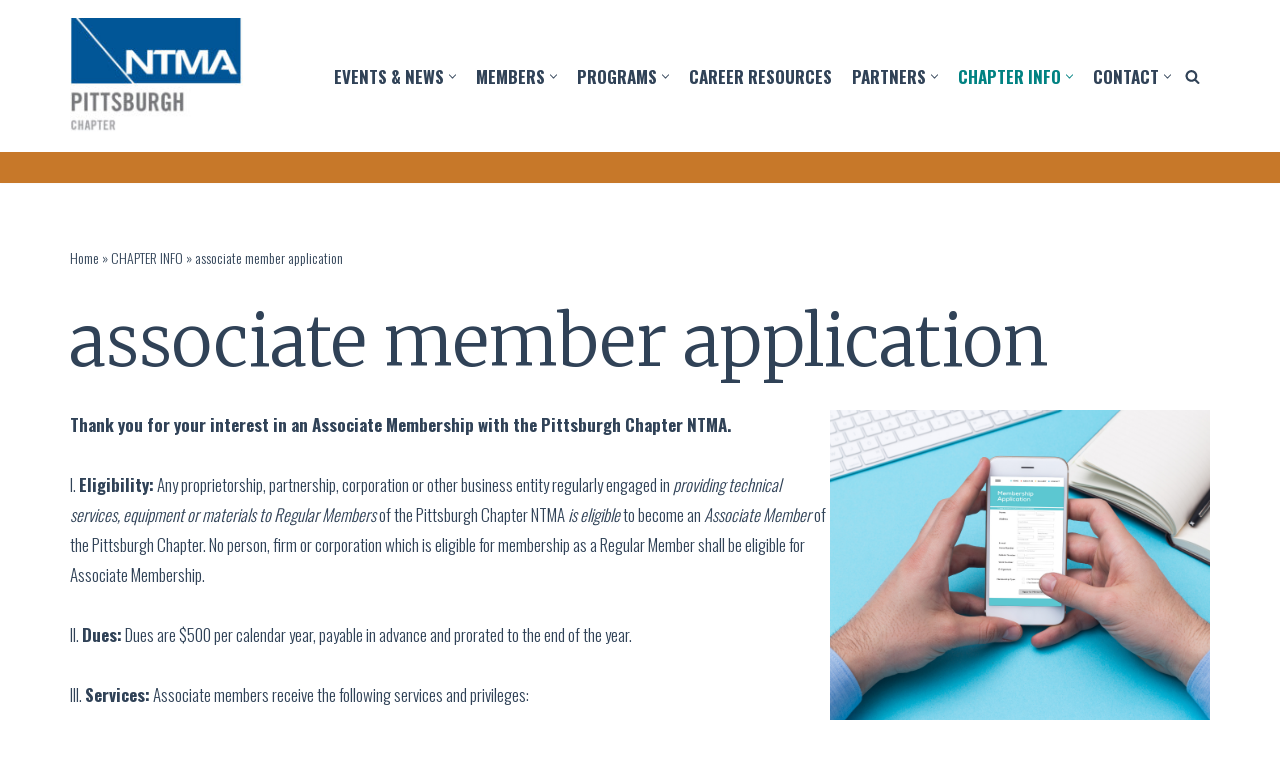

--- FILE ---
content_type: text/html; charset=UTF-8
request_url: https://pghntma.org/chapter-info/associate-member-application/
body_size: 23168
content:
<!DOCTYPE html>
<html lang="en-US">

<head>
	
	<meta charset="UTF-8">
	<meta name="viewport" content="width=device-width, initial-scale=1, minimum-scale=1">
	<link rel="profile" href="http://gmpg.org/xfn/11">
		<meta name='robots' content='index, follow, max-image-preview:large, max-snippet:-1, max-video-preview:-1' />
	<style>img:is([sizes="auto" i], [sizes^="auto," i]) { contain-intrinsic-size: 3000px 1500px }</style>
	
	<!-- This site is optimized with the Yoast SEO plugin v26.8 - https://yoast.com/product/yoast-seo-wordpress/ -->
	<title>associate member application - PGH NTMA</title>
	<meta name="description" content="Businesses providing technical services, equipment or materials to Regular Members of the PGH NTMA are invited to join as Associate Members." />
	<link rel="canonical" href="https://pghntma.org/chapter-info/associate-member-application/" />
	<meta property="og:locale" content="en_US" />
	<meta property="og:type" content="article" />
	<meta property="og:title" content="Associate Membership" />
	<meta property="og:description" content="Businesses providing technical services, equipment or materials to Regular Members of the PGH NTMA are invited to join as Associate Members." />
	<meta property="og:url" content="https://pghntma.org/chapter-info/associate-member-application/" />
	<meta property="og:site_name" content="PGH NTMA" />
	<meta property="article:publisher" content="https://www.facebook.com/PGHNTMA" />
	<meta property="article:modified_time" content="2024-11-13T10:34:54+00:00" />
	<meta property="og:image" content="https://pghntma.org/wp-content/uploads/2022/07/membership.png" />
	<meta property="og:image:width" content="940" />
	<meta property="og:image:height" content="788" />
	<meta property="og:image:type" content="image/png" />
	<meta name="twitter:card" content="summary_large_image" />
	<meta name="twitter:title" content="Associate Membership" />
	<meta name="twitter:description" content="Businesses providing technical services, equipment or materials to Regular Members of the PGH NTMA are invited to join as Associate Members." />
	<meta name="twitter:image" content="https://pghntma.org/wp-content/uploads/2022/07/membership.png" />
	<meta name="twitter:site" content="@PittsburghNTMA" />
	<meta name="twitter:label1" content="Est. reading time" />
	<meta name="twitter:data1" content="1 minute" />
	<script type="application/ld+json" class="yoast-schema-graph">{"@context":"https://schema.org","@graph":[{"@type":"WebPage","@id":"https://pghntma.org/chapter-info/associate-member-application/","url":"https://pghntma.org/chapter-info/associate-member-application/","name":"associate member application - PGH NTMA","isPartOf":{"@id":"http://v8a.c9b.myftpupload.com/#website"},"primaryImageOfPage":{"@id":"https://pghntma.org/chapter-info/associate-member-application/#primaryimage"},"image":{"@id":"https://pghntma.org/chapter-info/associate-member-application/#primaryimage"},"thumbnailUrl":"https://pghntma.org/wp-content/uploads/2022/07/membership.png","datePublished":"2022-06-21T17:30:07+00:00","dateModified":"2024-11-13T10:34:54+00:00","description":"Businesses providing technical services, equipment or materials to Regular Members of the PGH NTMA are invited to join as Associate Members.","breadcrumb":{"@id":"https://pghntma.org/chapter-info/associate-member-application/#breadcrumb"},"inLanguage":"en-US","potentialAction":[{"@type":"ReadAction","target":["https://pghntma.org/chapter-info/associate-member-application/"]}]},{"@type":"ImageObject","inLanguage":"en-US","@id":"https://pghntma.org/chapter-info/associate-member-application/#primaryimage","url":"https://pghntma.org/wp-content/uploads/2022/07/membership.png","contentUrl":"https://pghntma.org/wp-content/uploads/2022/07/membership.png","width":940,"height":788},{"@type":"BreadcrumbList","@id":"https://pghntma.org/chapter-info/associate-member-application/#breadcrumb","itemListElement":[{"@type":"ListItem","position":1,"name":"Home","item":"https://pghntma.org/"},{"@type":"ListItem","position":2,"name":"CHAPTER INFO","item":"https://pghntma.org/chapter-info/"},{"@type":"ListItem","position":3,"name":"associate member application"}]},{"@type":"WebSite","@id":"http://v8a.c9b.myftpupload.com/#website","url":"http://v8a.c9b.myftpupload.com/","name":"PGH NTMA","description":"Precision Manufacturing","publisher":{"@id":"http://v8a.c9b.myftpupload.com/#organization"},"potentialAction":[{"@type":"SearchAction","target":{"@type":"EntryPoint","urlTemplate":"http://v8a.c9b.myftpupload.com/?s={search_term_string}"},"query-input":{"@type":"PropertyValueSpecification","valueRequired":true,"valueName":"search_term_string"}}],"inLanguage":"en-US"},{"@type":"Organization","@id":"http://v8a.c9b.myftpupload.com/#organization","name":"Pittsburgh Chapter NTMA","url":"http://v8a.c9b.myftpupload.com/","logo":{"@type":"ImageObject","inLanguage":"en-US","@id":"http://v8a.c9b.myftpupload.com/#/schema/logo/image/","url":"https://pghntma.org/wp-content/uploads/2022/02/Pittsburgh.jpg","contentUrl":"https://pghntma.org/wp-content/uploads/2022/02/Pittsburgh.jpg","width":699,"height":431,"caption":"Pittsburgh Chapter NTMA"},"image":{"@id":"http://v8a.c9b.myftpupload.com/#/schema/logo/image/"},"sameAs":["https://www.facebook.com/PGHNTMA","https://x.com/PittsburghNTMA","https://www.linkedin.com/company/pittsburgh-chapter-national-tooling-and-machining-association"]}]}</script>
	<!-- / Yoast SEO plugin. -->


<link rel='dns-prefetch' href='//fonts.googleapis.com' />
<link rel="alternate" type="application/rss+xml" title="PGH NTMA &raquo; Feed" href="https://pghntma.org/feed/" />
<link rel="alternate" type="application/rss+xml" title="PGH NTMA &raquo; Comments Feed" href="https://pghntma.org/comments/feed/" />
<link rel="alternate" type="text/calendar" title="PGH NTMA &raquo; iCal Feed" href="https://pghntma.org/happenings/?ical=1" />
		<!-- This site uses the Google Analytics by MonsterInsights plugin v9.6.1 - Using Analytics tracking - https://www.monsterinsights.com/ -->
							<script src="//www.googletagmanager.com/gtag/js?id=G-FZSKY55M6T"  data-cfasync="false" data-wpfc-render="false" async></script>
			<script data-cfasync="false" data-wpfc-render="false">
				var mi_version = '9.6.1';
				var mi_track_user = true;
				var mi_no_track_reason = '';
								var MonsterInsightsDefaultLocations = {"page_location":"https:\/\/pghntma.org\/chapter-info\/associate-member-application\/"};
								if ( typeof MonsterInsightsPrivacyGuardFilter === 'function' ) {
					var MonsterInsightsLocations = (typeof MonsterInsightsExcludeQuery === 'object') ? MonsterInsightsPrivacyGuardFilter( MonsterInsightsExcludeQuery ) : MonsterInsightsPrivacyGuardFilter( MonsterInsightsDefaultLocations );
				} else {
					var MonsterInsightsLocations = (typeof MonsterInsightsExcludeQuery === 'object') ? MonsterInsightsExcludeQuery : MonsterInsightsDefaultLocations;
				}

								var disableStrs = [
										'ga-disable-G-FZSKY55M6T',
									];

				/* Function to detect opted out users */
				function __gtagTrackerIsOptedOut() {
					for (var index = 0; index < disableStrs.length; index++) {
						if (document.cookie.indexOf(disableStrs[index] + '=true') > -1) {
							return true;
						}
					}

					return false;
				}

				/* Disable tracking if the opt-out cookie exists. */
				if (__gtagTrackerIsOptedOut()) {
					for (var index = 0; index < disableStrs.length; index++) {
						window[disableStrs[index]] = true;
					}
				}

				/* Opt-out function */
				function __gtagTrackerOptout() {
					for (var index = 0; index < disableStrs.length; index++) {
						document.cookie = disableStrs[index] + '=true; expires=Thu, 31 Dec 2099 23:59:59 UTC; path=/';
						window[disableStrs[index]] = true;
					}
				}

				if ('undefined' === typeof gaOptout) {
					function gaOptout() {
						__gtagTrackerOptout();
					}
				}
								window.dataLayer = window.dataLayer || [];

				window.MonsterInsightsDualTracker = {
					helpers: {},
					trackers: {},
				};
				if (mi_track_user) {
					function __gtagDataLayer() {
						dataLayer.push(arguments);
					}

					function __gtagTracker(type, name, parameters) {
						if (!parameters) {
							parameters = {};
						}

						if (parameters.send_to) {
							__gtagDataLayer.apply(null, arguments);
							return;
						}

						if (type === 'event') {
														parameters.send_to = monsterinsights_frontend.v4_id;
							var hookName = name;
							if (typeof parameters['event_category'] !== 'undefined') {
								hookName = parameters['event_category'] + ':' + name;
							}

							if (typeof MonsterInsightsDualTracker.trackers[hookName] !== 'undefined') {
								MonsterInsightsDualTracker.trackers[hookName](parameters);
							} else {
								__gtagDataLayer('event', name, parameters);
							}
							
						} else {
							__gtagDataLayer.apply(null, arguments);
						}
					}

					__gtagTracker('js', new Date());
					__gtagTracker('set', {
						'developer_id.dZGIzZG': true,
											});
					if ( MonsterInsightsLocations.page_location ) {
						__gtagTracker('set', MonsterInsightsLocations);
					}
										__gtagTracker('config', 'G-FZSKY55M6T', {"forceSSL":"true","link_attribution":"true"} );
															window.gtag = __gtagTracker;										(function () {
						/* https://developers.google.com/analytics/devguides/collection/analyticsjs/ */
						/* ga and __gaTracker compatibility shim. */
						var noopfn = function () {
							return null;
						};
						var newtracker = function () {
							return new Tracker();
						};
						var Tracker = function () {
							return null;
						};
						var p = Tracker.prototype;
						p.get = noopfn;
						p.set = noopfn;
						p.send = function () {
							var args = Array.prototype.slice.call(arguments);
							args.unshift('send');
							__gaTracker.apply(null, args);
						};
						var __gaTracker = function () {
							var len = arguments.length;
							if (len === 0) {
								return;
							}
							var f = arguments[len - 1];
							if (typeof f !== 'object' || f === null || typeof f.hitCallback !== 'function') {
								if ('send' === arguments[0]) {
									var hitConverted, hitObject = false, action;
									if ('event' === arguments[1]) {
										if ('undefined' !== typeof arguments[3]) {
											hitObject = {
												'eventAction': arguments[3],
												'eventCategory': arguments[2],
												'eventLabel': arguments[4],
												'value': arguments[5] ? arguments[5] : 1,
											}
										}
									}
									if ('pageview' === arguments[1]) {
										if ('undefined' !== typeof arguments[2]) {
											hitObject = {
												'eventAction': 'page_view',
												'page_path': arguments[2],
											}
										}
									}
									if (typeof arguments[2] === 'object') {
										hitObject = arguments[2];
									}
									if (typeof arguments[5] === 'object') {
										Object.assign(hitObject, arguments[5]);
									}
									if ('undefined' !== typeof arguments[1].hitType) {
										hitObject = arguments[1];
										if ('pageview' === hitObject.hitType) {
											hitObject.eventAction = 'page_view';
										}
									}
									if (hitObject) {
										action = 'timing' === arguments[1].hitType ? 'timing_complete' : hitObject.eventAction;
										hitConverted = mapArgs(hitObject);
										__gtagTracker('event', action, hitConverted);
									}
								}
								return;
							}

							function mapArgs(args) {
								var arg, hit = {};
								var gaMap = {
									'eventCategory': 'event_category',
									'eventAction': 'event_action',
									'eventLabel': 'event_label',
									'eventValue': 'event_value',
									'nonInteraction': 'non_interaction',
									'timingCategory': 'event_category',
									'timingVar': 'name',
									'timingValue': 'value',
									'timingLabel': 'event_label',
									'page': 'page_path',
									'location': 'page_location',
									'title': 'page_title',
									'referrer' : 'page_referrer',
								};
								for (arg in args) {
																		if (!(!args.hasOwnProperty(arg) || !gaMap.hasOwnProperty(arg))) {
										hit[gaMap[arg]] = args[arg];
									} else {
										hit[arg] = args[arg];
									}
								}
								return hit;
							}

							try {
								f.hitCallback();
							} catch (ex) {
							}
						};
						__gaTracker.create = newtracker;
						__gaTracker.getByName = newtracker;
						__gaTracker.getAll = function () {
							return [];
						};
						__gaTracker.remove = noopfn;
						__gaTracker.loaded = true;
						window['__gaTracker'] = __gaTracker;
					})();
									} else {
										console.log("");
					(function () {
						function __gtagTracker() {
							return null;
						}

						window['__gtagTracker'] = __gtagTracker;
						window['gtag'] = __gtagTracker;
					})();
									}
			</script>
				<!-- / Google Analytics by MonsterInsights -->
		<script>
window._wpemojiSettings = {"baseUrl":"https:\/\/s.w.org\/images\/core\/emoji\/16.0.1\/72x72\/","ext":".png","svgUrl":"https:\/\/s.w.org\/images\/core\/emoji\/16.0.1\/svg\/","svgExt":".svg","source":{"concatemoji":"https:\/\/pghntma.org\/wp-includes\/js\/wp-emoji-release.min.js?ver=6.8.3"}};
/*! This file is auto-generated */
!function(s,n){var o,i,e;function c(e){try{var t={supportTests:e,timestamp:(new Date).valueOf()};sessionStorage.setItem(o,JSON.stringify(t))}catch(e){}}function p(e,t,n){e.clearRect(0,0,e.canvas.width,e.canvas.height),e.fillText(t,0,0);var t=new Uint32Array(e.getImageData(0,0,e.canvas.width,e.canvas.height).data),a=(e.clearRect(0,0,e.canvas.width,e.canvas.height),e.fillText(n,0,0),new Uint32Array(e.getImageData(0,0,e.canvas.width,e.canvas.height).data));return t.every(function(e,t){return e===a[t]})}function u(e,t){e.clearRect(0,0,e.canvas.width,e.canvas.height),e.fillText(t,0,0);for(var n=e.getImageData(16,16,1,1),a=0;a<n.data.length;a++)if(0!==n.data[a])return!1;return!0}function f(e,t,n,a){switch(t){case"flag":return n(e,"\ud83c\udff3\ufe0f\u200d\u26a7\ufe0f","\ud83c\udff3\ufe0f\u200b\u26a7\ufe0f")?!1:!n(e,"\ud83c\udde8\ud83c\uddf6","\ud83c\udde8\u200b\ud83c\uddf6")&&!n(e,"\ud83c\udff4\udb40\udc67\udb40\udc62\udb40\udc65\udb40\udc6e\udb40\udc67\udb40\udc7f","\ud83c\udff4\u200b\udb40\udc67\u200b\udb40\udc62\u200b\udb40\udc65\u200b\udb40\udc6e\u200b\udb40\udc67\u200b\udb40\udc7f");case"emoji":return!a(e,"\ud83e\udedf")}return!1}function g(e,t,n,a){var r="undefined"!=typeof WorkerGlobalScope&&self instanceof WorkerGlobalScope?new OffscreenCanvas(300,150):s.createElement("canvas"),o=r.getContext("2d",{willReadFrequently:!0}),i=(o.textBaseline="top",o.font="600 32px Arial",{});return e.forEach(function(e){i[e]=t(o,e,n,a)}),i}function t(e){var t=s.createElement("script");t.src=e,t.defer=!0,s.head.appendChild(t)}"undefined"!=typeof Promise&&(o="wpEmojiSettingsSupports",i=["flag","emoji"],n.supports={everything:!0,everythingExceptFlag:!0},e=new Promise(function(e){s.addEventListener("DOMContentLoaded",e,{once:!0})}),new Promise(function(t){var n=function(){try{var e=JSON.parse(sessionStorage.getItem(o));if("object"==typeof e&&"number"==typeof e.timestamp&&(new Date).valueOf()<e.timestamp+604800&&"object"==typeof e.supportTests)return e.supportTests}catch(e){}return null}();if(!n){if("undefined"!=typeof Worker&&"undefined"!=typeof OffscreenCanvas&&"undefined"!=typeof URL&&URL.createObjectURL&&"undefined"!=typeof Blob)try{var e="postMessage("+g.toString()+"("+[JSON.stringify(i),f.toString(),p.toString(),u.toString()].join(",")+"));",a=new Blob([e],{type:"text/javascript"}),r=new Worker(URL.createObjectURL(a),{name:"wpTestEmojiSupports"});return void(r.onmessage=function(e){c(n=e.data),r.terminate(),t(n)})}catch(e){}c(n=g(i,f,p,u))}t(n)}).then(function(e){for(var t in e)n.supports[t]=e[t],n.supports.everything=n.supports.everything&&n.supports[t],"flag"!==t&&(n.supports.everythingExceptFlag=n.supports.everythingExceptFlag&&n.supports[t]);n.supports.everythingExceptFlag=n.supports.everythingExceptFlag&&!n.supports.flag,n.DOMReady=!1,n.readyCallback=function(){n.DOMReady=!0}}).then(function(){return e}).then(function(){var e;n.supports.everything||(n.readyCallback(),(e=n.source||{}).concatemoji?t(e.concatemoji):e.wpemoji&&e.twemoji&&(t(e.twemoji),t(e.wpemoji)))}))}((window,document),window._wpemojiSettings);
</script>
<link rel='stylesheet' id='dashicons-css' href='https://pghntma.org/wp-includes/css/dashicons.min.css?ver=6.8.3' media='all' />
<link rel='stylesheet' id='tec-variables-skeleton-css' href='https://pghntma.org/wp-content/plugins/event-tickets/common/build/css/variables-skeleton.css?ver=6.10.1' media='all' />
<link rel='stylesheet' id='tec-variables-full-css' href='https://pghntma.org/wp-content/plugins/event-tickets/common/build/css/variables-full.css?ver=6.10.1' media='all' />
<link rel='stylesheet' id='tribe-common-skeleton-style-css' href='https://pghntma.org/wp-content/plugins/event-tickets/common/build/css/common-skeleton.css?ver=6.10.1' media='all' />
<link rel='stylesheet' id='tribe-common-full-style-css' href='https://pghntma.org/wp-content/plugins/event-tickets/common/build/css/common-full.css?ver=6.10.1' media='all' />
<link rel='stylesheet' id='event-tickets-tickets-css-css' href='https://pghntma.org/wp-content/plugins/event-tickets/build/css/tickets.css?ver=5.27.3' media='all' />
<link rel='stylesheet' id='event-tickets-tickets-rsvp-css-css' href='https://pghntma.org/wp-content/plugins/event-tickets/build/css/rsvp-v1.css?ver=5.27.3' media='all' />
<style id='wp-emoji-styles-inline-css'>

	img.wp-smiley, img.emoji {
		display: inline !important;
		border: none !important;
		box-shadow: none !important;
		height: 1em !important;
		width: 1em !important;
		margin: 0 0.07em !important;
		vertical-align: -0.1em !important;
		background: none !important;
		padding: 0 !important;
	}
</style>
<link rel='stylesheet' id='wp-block-library-css' href='https://pghntma.org/wp-includes/css/dist/block-library/style.min.css?ver=6.8.3' media='all' />
<style id='classic-theme-styles-inline-css'>
/*! This file is auto-generated */
.wp-block-button__link{color:#fff;background-color:#32373c;border-radius:9999px;box-shadow:none;text-decoration:none;padding:calc(.667em + 2px) calc(1.333em + 2px);font-size:1.125em}.wp-block-file__button{background:#32373c;color:#fff;text-decoration:none}
</style>
<link rel='stylesheet' id='coblocks-frontend-css' href='https://pghntma.org/wp-content/plugins/coblocks/dist/style-coblocks-1.css?ver=3.1.16' media='all' />
<link rel='stylesheet' id='coblocks-extensions-css' href='https://pghntma.org/wp-content/plugins/coblocks/dist/style-coblocks-extensions.css?ver=3.1.16' media='all' />
<link rel='stylesheet' id='coblocks-animation-css' href='https://pghntma.org/wp-content/plugins/coblocks/dist/style-coblocks-animation.css?ver=2677611078ee87eb3b1c' media='all' />
<style id='global-styles-inline-css'>
:root{--wp--preset--aspect-ratio--square: 1;--wp--preset--aspect-ratio--4-3: 4/3;--wp--preset--aspect-ratio--3-4: 3/4;--wp--preset--aspect-ratio--3-2: 3/2;--wp--preset--aspect-ratio--2-3: 2/3;--wp--preset--aspect-ratio--16-9: 16/9;--wp--preset--aspect-ratio--9-16: 9/16;--wp--preset--color--black: #000000;--wp--preset--color--cyan-bluish-gray: #abb8c3;--wp--preset--color--white: #ffffff;--wp--preset--color--pale-pink: #f78da7;--wp--preset--color--vivid-red: #cf2e2e;--wp--preset--color--luminous-vivid-orange: #ff6900;--wp--preset--color--luminous-vivid-amber: #fcb900;--wp--preset--color--light-green-cyan: #7bdcb5;--wp--preset--color--vivid-green-cyan: #00d084;--wp--preset--color--pale-cyan-blue: #8ed1fc;--wp--preset--color--vivid-cyan-blue: #0693e3;--wp--preset--color--vivid-purple: #9b51e0;--wp--preset--color--neve-link-color: var(--nv-primary-accent);--wp--preset--color--neve-link-hover-color: var(--nv-secondary-accent);--wp--preset--color--nv-site-bg: var(--nv-site-bg);--wp--preset--color--nv-light-bg: var(--nv-light-bg);--wp--preset--color--nv-dark-bg: var(--nv-dark-bg);--wp--preset--color--neve-text-color: var(--nv-text-color);--wp--preset--color--nv-text-dark-bg: var(--nv-text-dark-bg);--wp--preset--color--nv-c-1: var(--nv-c-1);--wp--preset--color--nv-c-2: var(--nv-c-2);--wp--preset--gradient--vivid-cyan-blue-to-vivid-purple: linear-gradient(135deg,rgba(6,147,227,1) 0%,rgb(155,81,224) 100%);--wp--preset--gradient--light-green-cyan-to-vivid-green-cyan: linear-gradient(135deg,rgb(122,220,180) 0%,rgb(0,208,130) 100%);--wp--preset--gradient--luminous-vivid-amber-to-luminous-vivid-orange: linear-gradient(135deg,rgba(252,185,0,1) 0%,rgba(255,105,0,1) 100%);--wp--preset--gradient--luminous-vivid-orange-to-vivid-red: linear-gradient(135deg,rgba(255,105,0,1) 0%,rgb(207,46,46) 100%);--wp--preset--gradient--very-light-gray-to-cyan-bluish-gray: linear-gradient(135deg,rgb(238,238,238) 0%,rgb(169,184,195) 100%);--wp--preset--gradient--cool-to-warm-spectrum: linear-gradient(135deg,rgb(74,234,220) 0%,rgb(151,120,209) 20%,rgb(207,42,186) 40%,rgb(238,44,130) 60%,rgb(251,105,98) 80%,rgb(254,248,76) 100%);--wp--preset--gradient--blush-light-purple: linear-gradient(135deg,rgb(255,206,236) 0%,rgb(152,150,240) 100%);--wp--preset--gradient--blush-bordeaux: linear-gradient(135deg,rgb(254,205,165) 0%,rgb(254,45,45) 50%,rgb(107,0,62) 100%);--wp--preset--gradient--luminous-dusk: linear-gradient(135deg,rgb(255,203,112) 0%,rgb(199,81,192) 50%,rgb(65,88,208) 100%);--wp--preset--gradient--pale-ocean: linear-gradient(135deg,rgb(255,245,203) 0%,rgb(182,227,212) 50%,rgb(51,167,181) 100%);--wp--preset--gradient--electric-grass: linear-gradient(135deg,rgb(202,248,128) 0%,rgb(113,206,126) 100%);--wp--preset--gradient--midnight: linear-gradient(135deg,rgb(2,3,129) 0%,rgb(40,116,252) 100%);--wp--preset--font-size--small: 13px;--wp--preset--font-size--medium: 20px;--wp--preset--font-size--large: 36px;--wp--preset--font-size--x-large: 42px;--wp--preset--spacing--20: 0.44rem;--wp--preset--spacing--30: 0.67rem;--wp--preset--spacing--40: 1rem;--wp--preset--spacing--50: 1.5rem;--wp--preset--spacing--60: 2.25rem;--wp--preset--spacing--70: 3.38rem;--wp--preset--spacing--80: 5.06rem;--wp--preset--shadow--natural: 6px 6px 9px rgba(0, 0, 0, 0.2);--wp--preset--shadow--deep: 12px 12px 50px rgba(0, 0, 0, 0.4);--wp--preset--shadow--sharp: 6px 6px 0px rgba(0, 0, 0, 0.2);--wp--preset--shadow--outlined: 6px 6px 0px -3px rgba(255, 255, 255, 1), 6px 6px rgba(0, 0, 0, 1);--wp--preset--shadow--crisp: 6px 6px 0px rgba(0, 0, 0, 1);}:where(.is-layout-flex){gap: 0.5em;}:where(.is-layout-grid){gap: 0.5em;}body .is-layout-flex{display: flex;}.is-layout-flex{flex-wrap: wrap;align-items: center;}.is-layout-flex > :is(*, div){margin: 0;}body .is-layout-grid{display: grid;}.is-layout-grid > :is(*, div){margin: 0;}:where(.wp-block-columns.is-layout-flex){gap: 2em;}:where(.wp-block-columns.is-layout-grid){gap: 2em;}:where(.wp-block-post-template.is-layout-flex){gap: 1.25em;}:where(.wp-block-post-template.is-layout-grid){gap: 1.25em;}.has-black-color{color: var(--wp--preset--color--black) !important;}.has-cyan-bluish-gray-color{color: var(--wp--preset--color--cyan-bluish-gray) !important;}.has-white-color{color: var(--wp--preset--color--white) !important;}.has-pale-pink-color{color: var(--wp--preset--color--pale-pink) !important;}.has-vivid-red-color{color: var(--wp--preset--color--vivid-red) !important;}.has-luminous-vivid-orange-color{color: var(--wp--preset--color--luminous-vivid-orange) !important;}.has-luminous-vivid-amber-color{color: var(--wp--preset--color--luminous-vivid-amber) !important;}.has-light-green-cyan-color{color: var(--wp--preset--color--light-green-cyan) !important;}.has-vivid-green-cyan-color{color: var(--wp--preset--color--vivid-green-cyan) !important;}.has-pale-cyan-blue-color{color: var(--wp--preset--color--pale-cyan-blue) !important;}.has-vivid-cyan-blue-color{color: var(--wp--preset--color--vivid-cyan-blue) !important;}.has-vivid-purple-color{color: var(--wp--preset--color--vivid-purple) !important;}.has-neve-link-color-color{color: var(--wp--preset--color--neve-link-color) !important;}.has-neve-link-hover-color-color{color: var(--wp--preset--color--neve-link-hover-color) !important;}.has-nv-site-bg-color{color: var(--wp--preset--color--nv-site-bg) !important;}.has-nv-light-bg-color{color: var(--wp--preset--color--nv-light-bg) !important;}.has-nv-dark-bg-color{color: var(--wp--preset--color--nv-dark-bg) !important;}.has-neve-text-color-color{color: var(--wp--preset--color--neve-text-color) !important;}.has-nv-text-dark-bg-color{color: var(--wp--preset--color--nv-text-dark-bg) !important;}.has-nv-c-1-color{color: var(--wp--preset--color--nv-c-1) !important;}.has-nv-c-2-color{color: var(--wp--preset--color--nv-c-2) !important;}.has-black-background-color{background-color: var(--wp--preset--color--black) !important;}.has-cyan-bluish-gray-background-color{background-color: var(--wp--preset--color--cyan-bluish-gray) !important;}.has-white-background-color{background-color: var(--wp--preset--color--white) !important;}.has-pale-pink-background-color{background-color: var(--wp--preset--color--pale-pink) !important;}.has-vivid-red-background-color{background-color: var(--wp--preset--color--vivid-red) !important;}.has-luminous-vivid-orange-background-color{background-color: var(--wp--preset--color--luminous-vivid-orange) !important;}.has-luminous-vivid-amber-background-color{background-color: var(--wp--preset--color--luminous-vivid-amber) !important;}.has-light-green-cyan-background-color{background-color: var(--wp--preset--color--light-green-cyan) !important;}.has-vivid-green-cyan-background-color{background-color: var(--wp--preset--color--vivid-green-cyan) !important;}.has-pale-cyan-blue-background-color{background-color: var(--wp--preset--color--pale-cyan-blue) !important;}.has-vivid-cyan-blue-background-color{background-color: var(--wp--preset--color--vivid-cyan-blue) !important;}.has-vivid-purple-background-color{background-color: var(--wp--preset--color--vivid-purple) !important;}.has-neve-link-color-background-color{background-color: var(--wp--preset--color--neve-link-color) !important;}.has-neve-link-hover-color-background-color{background-color: var(--wp--preset--color--neve-link-hover-color) !important;}.has-nv-site-bg-background-color{background-color: var(--wp--preset--color--nv-site-bg) !important;}.has-nv-light-bg-background-color{background-color: var(--wp--preset--color--nv-light-bg) !important;}.has-nv-dark-bg-background-color{background-color: var(--wp--preset--color--nv-dark-bg) !important;}.has-neve-text-color-background-color{background-color: var(--wp--preset--color--neve-text-color) !important;}.has-nv-text-dark-bg-background-color{background-color: var(--wp--preset--color--nv-text-dark-bg) !important;}.has-nv-c-1-background-color{background-color: var(--wp--preset--color--nv-c-1) !important;}.has-nv-c-2-background-color{background-color: var(--wp--preset--color--nv-c-2) !important;}.has-black-border-color{border-color: var(--wp--preset--color--black) !important;}.has-cyan-bluish-gray-border-color{border-color: var(--wp--preset--color--cyan-bluish-gray) !important;}.has-white-border-color{border-color: var(--wp--preset--color--white) !important;}.has-pale-pink-border-color{border-color: var(--wp--preset--color--pale-pink) !important;}.has-vivid-red-border-color{border-color: var(--wp--preset--color--vivid-red) !important;}.has-luminous-vivid-orange-border-color{border-color: var(--wp--preset--color--luminous-vivid-orange) !important;}.has-luminous-vivid-amber-border-color{border-color: var(--wp--preset--color--luminous-vivid-amber) !important;}.has-light-green-cyan-border-color{border-color: var(--wp--preset--color--light-green-cyan) !important;}.has-vivid-green-cyan-border-color{border-color: var(--wp--preset--color--vivid-green-cyan) !important;}.has-pale-cyan-blue-border-color{border-color: var(--wp--preset--color--pale-cyan-blue) !important;}.has-vivid-cyan-blue-border-color{border-color: var(--wp--preset--color--vivid-cyan-blue) !important;}.has-vivid-purple-border-color{border-color: var(--wp--preset--color--vivid-purple) !important;}.has-neve-link-color-border-color{border-color: var(--wp--preset--color--neve-link-color) !important;}.has-neve-link-hover-color-border-color{border-color: var(--wp--preset--color--neve-link-hover-color) !important;}.has-nv-site-bg-border-color{border-color: var(--wp--preset--color--nv-site-bg) !important;}.has-nv-light-bg-border-color{border-color: var(--wp--preset--color--nv-light-bg) !important;}.has-nv-dark-bg-border-color{border-color: var(--wp--preset--color--nv-dark-bg) !important;}.has-neve-text-color-border-color{border-color: var(--wp--preset--color--neve-text-color) !important;}.has-nv-text-dark-bg-border-color{border-color: var(--wp--preset--color--nv-text-dark-bg) !important;}.has-nv-c-1-border-color{border-color: var(--wp--preset--color--nv-c-1) !important;}.has-nv-c-2-border-color{border-color: var(--wp--preset--color--nv-c-2) !important;}.has-vivid-cyan-blue-to-vivid-purple-gradient-background{background: var(--wp--preset--gradient--vivid-cyan-blue-to-vivid-purple) !important;}.has-light-green-cyan-to-vivid-green-cyan-gradient-background{background: var(--wp--preset--gradient--light-green-cyan-to-vivid-green-cyan) !important;}.has-luminous-vivid-amber-to-luminous-vivid-orange-gradient-background{background: var(--wp--preset--gradient--luminous-vivid-amber-to-luminous-vivid-orange) !important;}.has-luminous-vivid-orange-to-vivid-red-gradient-background{background: var(--wp--preset--gradient--luminous-vivid-orange-to-vivid-red) !important;}.has-very-light-gray-to-cyan-bluish-gray-gradient-background{background: var(--wp--preset--gradient--very-light-gray-to-cyan-bluish-gray) !important;}.has-cool-to-warm-spectrum-gradient-background{background: var(--wp--preset--gradient--cool-to-warm-spectrum) !important;}.has-blush-light-purple-gradient-background{background: var(--wp--preset--gradient--blush-light-purple) !important;}.has-blush-bordeaux-gradient-background{background: var(--wp--preset--gradient--blush-bordeaux) !important;}.has-luminous-dusk-gradient-background{background: var(--wp--preset--gradient--luminous-dusk) !important;}.has-pale-ocean-gradient-background{background: var(--wp--preset--gradient--pale-ocean) !important;}.has-electric-grass-gradient-background{background: var(--wp--preset--gradient--electric-grass) !important;}.has-midnight-gradient-background{background: var(--wp--preset--gradient--midnight) !important;}.has-small-font-size{font-size: var(--wp--preset--font-size--small) !important;}.has-medium-font-size{font-size: var(--wp--preset--font-size--medium) !important;}.has-large-font-size{font-size: var(--wp--preset--font-size--large) !important;}.has-x-large-font-size{font-size: var(--wp--preset--font-size--x-large) !important;}
:where(.wp-block-post-template.is-layout-flex){gap: 1.25em;}:where(.wp-block-post-template.is-layout-grid){gap: 1.25em;}
:where(.wp-block-columns.is-layout-flex){gap: 2em;}:where(.wp-block-columns.is-layout-grid){gap: 2em;}
:root :where(.wp-block-pullquote){font-size: 1.5em;line-height: 1.6;}
</style>
<link rel='stylesheet' id='af-fontawesome-css' href='https://pghntma.org/wp-content/plugins/asgaros-forum/libs/fontawesome/css/all.min.css?ver=3.2.0' media='all' />
<link rel='stylesheet' id='af-fontawesome-compat-v4-css' href='https://pghntma.org/wp-content/plugins/asgaros-forum/libs/fontawesome/css/v4-shims.min.css?ver=3.2.0' media='all' />
<link rel='stylesheet' id='af-widgets-css' href='https://pghntma.org/wp-content/plugins/asgaros-forum/skin/widgets.css?ver=3.2.0' media='all' />
<link rel='stylesheet' id='ctct_form_styles-css' href='https://pghntma.org/wp-content/plugins/constant-contact-forms/assets/css/style.css?ver=2.11.2' media='all' />
<link rel='stylesheet' id='everest-forms-general-css' href='https://pghntma.org/wp-content/plugins/everest-forms/assets/css/everest-forms.css?ver=3.4.2.1' media='all' />
<link rel='stylesheet' id='jquery-intl-tel-input-css' href='https://pghntma.org/wp-content/plugins/everest-forms/assets/css/intlTelInput.css?ver=3.4.2.1' media='all' />
<link rel='stylesheet' id='wp-components-css' href='https://pghntma.org/wp-includes/css/dist/components/style.min.css?ver=6.8.3' media='all' />
<link rel='stylesheet' id='godaddy-styles-css' href='https://pghntma.org/wp-content/mu-plugins/vendor/wpex/godaddy-launch/includes/Dependencies/GoDaddy/Styles/build/latest.css?ver=2.0.2' media='all' />
<link rel='stylesheet' id='neve-style-css' href='https://pghntma.org/wp-content/themes/neve/style-main-new.min.css?ver=4.1.2' media='all' />
<style id='neve-style-inline-css'>
.is-menu-sidebar .header-menu-sidebar { visibility: visible; }.is-menu-sidebar.menu_sidebar_slide_left .header-menu-sidebar { transform: translate3d(0, 0, 0); left: 0; }.is-menu-sidebar.menu_sidebar_slide_right .header-menu-sidebar { transform: translate3d(0, 0, 0); right: 0; }.is-menu-sidebar.menu_sidebar_pull_right .header-menu-sidebar, .is-menu-sidebar.menu_sidebar_pull_left .header-menu-sidebar { transform: translateX(0); }.is-menu-sidebar.menu_sidebar_dropdown .header-menu-sidebar { height: auto; }.is-menu-sidebar.menu_sidebar_dropdown .header-menu-sidebar-inner { max-height: 400px; padding: 20px 0; }.is-menu-sidebar.menu_sidebar_full_canvas .header-menu-sidebar { opacity: 1; }.header-menu-sidebar .menu-item-nav-search:not(.floating) { pointer-events: none; }.header-menu-sidebar .menu-item-nav-search .is-menu-sidebar { pointer-events: unset; }
.nv-meta-list li.meta:not(:last-child):after { content:"/" }.nv-meta-list .no-mobile{
			display:none;
		}.nv-meta-list li.last::after{
			content: ""!important;
		}@media (min-width: 769px) {
			.nv-meta-list .no-mobile {
				display: inline-block;
			}
			.nv-meta-list li.last:not(:last-child)::after {
		 		content: "/" !important;
			}
		}
.nav-ul li .caret svg, .nav-ul li .caret img{width:var(--smiconsize, 0.5em);height:var(--smiconsize, 0.5em);}.nav-ul .sub-menu li {border-style: var(--itembstyle);}
 :root{ --container: 748px;--postwidth:100%; --primarybtnbg: var(--nv-primary-accent); --secondarybtnbg: var(--nv-primary-accent); --primarybtnhoverbg: var(--nv-secondary-accent); --secondarybtnhoverbg: var(--nv-secondary-accent); --primarybtncolor: #ffffff; --secondarybtncolor: #fafafa; --primarybtnhovercolor: #ffffff; --secondarybtnhovercolor: #fdfdfd;--primarybtnborderradius:4px;--secondarybtnborderradius:4px;--primarybtnborderwidth:1px;--btnpadding:20px 40px;--primarybtnpadding:calc(20px - 1px) calc(40px - 1px);--secondarybtnpadding:20px 40px; --btnfs: 16px; --btnlineheight: 1.6em; --btnletterspacing: 1px; --bodyfontfamily: Oswald; --bodyfontsize: 15px; --bodylineheight: 1.6em; --bodyletterspacing: 0px; --bodyfontweight: 300; --bodytexttransform: none; --headingsfontfamily: Merriweather; --h1fontsize: 45px; --h1fontweight: 300; --h1lineheight: 1.1em; --h1letterspacing: 0px; --h1texttransform: none; --h2fontsize: 35px; --h2fontweight: 400; --h2lineheight: 1.1em; --h2letterspacing: 0px; --h2texttransform: none; --h3fontsize: 24px; --h3fontweight: 300; --h3lineheight: 1.1em; --h3letterspacing: 0px; --h3texttransform: none; --h4fontsize: 20px; --h4fontweight: 300; --h4lineheight: 1.1em; --h4letterspacing: 0px; --h4texttransform: none; --h5fontsize: 16px; --h5fontweight: 300; --h5lineheight: 1.1em; --h5letterspacing: 0px; --h5texttransform: none; --h6fontsize: 14px; --h6fontweight: none; --h6lineheight: 1.1em; --h6letterspacing: 0px; --h6texttransform: uppercase;--formfieldborderwidth:2px;--formfieldborderradius:3px; --formfieldbgcolor: var(--nv-site-bg); --formfieldbordercolor: #dddddd; --formfieldcolor: var(--nv-text-color);--formfieldpadding:10px 12px; } .nv-index-posts{ --borderradius:0px; } .has-neve-button-color-color{ color: var(--nv-primary-accent)!important; } .has-neve-button-color-background-color{ background-color: var(--nv-primary-accent)!important; } .single-post-container .alignfull > [class*="__inner-container"], .single-post-container .alignwide > [class*="__inner-container"]{ max-width:718px } .nv-meta-list{ --avatarsize: 20px; } .single .nv-meta-list{ --avatarsize: 20px; } .neve-main{ --boxshadow:0 16px 38px -12px rgba(0,0,0,0.56), 0 4px 25px 0 rgba(0,0,0,0.12), 0 8px 10px -5px rgba(0,0,0,0.2); } .nv-post-cover{ --height: 250px;--padding:40px 15px;--justify: flex-start; --textalign: left; --valign: center; } .nv-post-cover .nv-title-meta-wrap, .nv-page-title-wrap, .entry-header{ --textalign: left; } .nv-is-boxed.nv-title-meta-wrap{ --padding:40px 15px; --bgcolor: var(--nv-dark-bg); } .nv-overlay{ --opacity: 50; --blendmode: normal; } .nv-is-boxed.nv-comments-wrap{ --padding:20px; } .nv-is-boxed.comment-respond{ --padding:20px; } .single:not(.single-product), .page{ --c-vspace:0 0 0 0;; } .global-styled{ --bgimage:none;--bgposition:50% 50%;;--bgoverlayopacity:0.5; } .header-top{ --rowbcolor: #c77829; --color: var(--nv-text-color); --bgcolor: #5e3753; } .header-main{ --rowbwidth:0px; --rowbcolor: #c77829; --color: #304257; --bgcolor: var(--nv-site-bg); } .header-bottom{ --rowbcolor: var(--nv-light-bg); --color: var(--nv-text-color); --bgcolor: #ffffff; } .header-menu-sidebar-bg{ --justify: flex-start; --textalign: left;--flexg: 1;--wrapdropdownwidth: auto; --color: var(--nv-text-color); --bgcolor: var(--nv-site-bg); } .header-menu-sidebar{ width: 360px; } .builder-item--logo{ --maxwidth: 40px; --fs: 24px;--padding:10px 0;--margin:0; --textalign: left;--justify: flex-start; } .builder-item--nav-icon,.header-menu-sidebar .close-sidebar-panel .navbar-toggle{ --borderradius:3px;--borderwidth:1px; } .builder-item--nav-icon{ --label-margin:0 5px 0 0;;--padding:10px 15px;--margin:0; } .builder-item--primary-menu{ --color: var(--nv-text-color); --hovercolor: #c68802; --hovertextcolor: var(--nv-text-color); --activecolor: var(--nv-primary-accent); --spacing: 20px; --height: 25px; --smiconsize: 7px;--padding:0;--margin:0; --fontsize: 1em; --lineheight: 1.6; --letterspacing: 0px; --fontweight: 800; --texttransform: none; --iconsize: 1em; } .builder-item--primary-menu .sub-menu{ --bstyle: none; --itembstyle: none; } .hfg-is-group.has-primary-menu .inherit-ff{ --inheritedfw: 800; } .builder-item--header_search_responsive{ --iconsize: 15px; --formfieldfontsize: 14px;--formfieldborderwidth:2px;--formfieldborderradius:2px; --height: 40px;--padding:0 10px;--margin:0; } .footer-top-inner .row{ grid-template-columns:1fr; --valign: flex-start; } .footer-top{ --rowbcolor: var(--nv-light-bg); --color: var(--nv-text-color); --bgcolor: #ffffff; } .footer-main-inner .row{ grid-template-columns:1fr 1fr 1fr; --valign: flex-start; } .footer-main{ --rowbcolor: var(--nv-light-bg); --color: var(--nv-text-color); --bgcolor: var(--nv-site-bg); } .footer-bottom-inner .row{ grid-template-columns:1fr; --valign: flex-start; } .footer-bottom{ --rowbcolor: var(--nv-light-bg); --color: var(--nv-text-dark-bg); --bgcolor: var(--nv-dark-bg); } .builder-item--footer_copyright{ --color: var(--nv-text-dark-bg);--padding:0;--margin:0; --fontsize: 1em; --lineheight: 1.6; --letterspacing: 0px; --fontweight: 500; --texttransform: none; --iconsize: 1em; --textalign: left;--justify: flex-start; } .page_header-top{ --rowbcolor: var(--nv-light-bg); --color: var(--nv-text-color); --bgcolor: var(--nv-site-bg); } .page_header-bottom{ --rowbcolor: var(--nv-light-bg); --color: var(--nv-text-color); --bgcolor: var(--nv-site-bg); } .builder-item--widget-area-8{ --padding:0;--margin:0; } @media(min-width: 576px){ :root{ --container: 992px;--postwidth:33.333333333333%;--btnpadding:20px 40px;--primarybtnpadding:calc(20px - 1px) calc(40px - 1px);--secondarybtnpadding:20px 40px; --btnfs: 16px; --btnlineheight: 1.6em; --btnletterspacing: 1px; --bodyfontsize: 16px; --bodylineheight: 1.6em; --bodyletterspacing: 0px; --h1fontsize: 55px; --h1lineheight: 1.1em; --h1letterspacing: 0px; --h2fontsize: 35px; --h2lineheight: 1.1em; --h2letterspacing: 0px; --h3fontsize: 26px; --h3lineheight: 1.1em; --h3letterspacing: 0px; --h4fontsize: 20px; --h4lineheight: 1.1em; --h4letterspacing: 0px; --h5fontsize: 16px; --h5lineheight: 1.1em; --h5letterspacing: 0px; --h6fontsize: 14px; --h6lineheight: 1.1em; --h6letterspacing: 0px; } .single-post-container .alignfull > [class*="__inner-container"], .single-post-container .alignwide > [class*="__inner-container"]{ max-width:962px } .nv-meta-list{ --avatarsize: 20px; } .single .nv-meta-list{ --avatarsize: 20px; } .nv-post-cover{ --height: 320px;--padding:60px 30px;--justify: flex-start; --textalign: left; --valign: center; } .nv-post-cover .nv-title-meta-wrap, .nv-page-title-wrap, .entry-header{ --textalign: left; } .nv-is-boxed.nv-title-meta-wrap{ --padding:60px 30px; } .nv-is-boxed.nv-comments-wrap{ --padding:30px; } .nv-is-boxed.comment-respond{ --padding:30px; } .single:not(.single-product), .page{ --c-vspace:0 0 0 0;; } .header-main{ --rowbwidth:0px; } .header-menu-sidebar-bg{ --justify: flex-start; --textalign: left;--flexg: 1;--wrapdropdownwidth: auto; } .header-menu-sidebar{ width: 360px; } .builder-item--logo{ --maxwidth: 48px; --fs: 24px;--padding:10px 0;--margin:0; --textalign: left;--justify: flex-start; } .builder-item--nav-icon{ --label-margin:0 5px 0 0;;--padding:10px 15px;--margin:0; } .builder-item--primary-menu{ --spacing: 20px; --height: 25px; --smiconsize: 7px;--padding:0;--margin:0; --fontsize: 1em; --lineheight: 1.6; --letterspacing: 0px; --iconsize: 1em; } .builder-item--header_search_responsive{ --formfieldfontsize: 14px;--formfieldborderwidth:2px;--formfieldborderradius:2px; --height: 40px;--padding:0 10px;--margin:0; } .builder-item--footer_copyright{ --padding:0;--margin:0; --fontsize: 1em; --lineheight: 1.6; --letterspacing: 0px; --iconsize: 1em; --textalign: left;--justify: flex-start; } .builder-item--widget-area-8{ --padding:0;--margin:0; } }@media(min-width: 960px){ :root{ --container: 1170px;--postwidth:33.333333333333%;--btnpadding:20px 40px;--primarybtnpadding:calc(20px - 1px) calc(40px - 1px);--secondarybtnpadding:20px 40px; --btnfs: 14px; --btnlineheight: 1.6em; --btnletterspacing: 1px; --bodyfontsize: 17px; --bodylineheight: 1.8em; --bodyletterspacing: 0px; --h1fontsize: 70px; --h1lineheight: 1.1em; --h1letterspacing: 0px; --h2fontsize: 45px; --h2lineheight: 1.1em; --h2letterspacing: 0px; --h3fontsize: 21px; --h3lineheight: 2em; --h3letterspacing: 0px; --h4fontsize: 20px; --h4lineheight: 1.1em; --h4letterspacing: 0px; --h5fontsize: 16px; --h5lineheight: 0.5em; --h5letterspacing: 0px; --h6fontsize: 14px; --h6lineheight: 1.1em; --h6letterspacing: 0px; } body:not(.single):not(.archive):not(.blog):not(.search):not(.error404) .neve-main > .container .col, body.post-type-archive-course .neve-main > .container .col, body.post-type-archive-llms_membership .neve-main > .container .col{ max-width: 100%; } body:not(.single):not(.archive):not(.blog):not(.search):not(.error404) .nv-sidebar-wrap, body.post-type-archive-course .nv-sidebar-wrap, body.post-type-archive-llms_membership .nv-sidebar-wrap{ max-width: 0%; } .neve-main > .archive-container .nv-index-posts.col{ max-width: 100%; } .neve-main > .archive-container .nv-sidebar-wrap{ max-width: 0%; } .neve-main > .single-post-container .nv-single-post-wrap.col{ max-width: 70%; } .single-post-container .alignfull > [class*="__inner-container"], .single-post-container .alignwide > [class*="__inner-container"]{ max-width:789px } .container-fluid.single-post-container .alignfull > [class*="__inner-container"], .container-fluid.single-post-container .alignwide > [class*="__inner-container"]{ max-width:calc(70% + 15px) } .neve-main > .single-post-container .nv-sidebar-wrap{ max-width: 30%; } .nv-meta-list{ --avatarsize: 20px; } .single .nv-meta-list{ --avatarsize: 20px; } .nv-post-cover{ --height: 400px;--padding:60px 40px;--justify: flex-start; --textalign: left; --valign: center; } .nv-post-cover .nv-title-meta-wrap, .nv-page-title-wrap, .entry-header{ --textalign: left; } .nv-is-boxed.nv-title-meta-wrap{ --padding:60px 40px; } .nv-is-boxed.nv-comments-wrap{ --padding:40px; } .nv-is-boxed.comment-respond{ --padding:40px; } .single:not(.single-product), .page{ --c-vspace:0 0 0 0;; } .header-main{ --height:152px;--rowbwidth:31px; } .header-menu-sidebar-bg{ --justify: flex-start; --textalign: left;--flexg: 1;--wrapdropdownwidth: auto; } .header-menu-sidebar{ width: 360px; } .builder-item--logo{ --maxwidth: 188px; --fs: 24px;--padding:9px 0 10px 0;;--margin:0; --textalign: center;--justify: center; } .builder-item--nav-icon{ --label-margin:0 5px 0 0;;--padding:10px 15px;--margin:0; } .builder-item--primary-menu{ --spacing: 12px; --height: 26px; --smiconsize: 7px;--padding:0;--margin:0; --fontsize: 1em; --lineheight: 1.6; --letterspacing: 0px; --iconsize: 1em; } .builder-item--header_search_responsive{ --formfieldfontsize: 14px;--formfieldborderwidth:2px;--formfieldborderradius:2px; --height: 40px;--padding:0 10px;--margin:0; } .builder-item--footer_copyright{ --padding:0;--margin:0; --fontsize: 1em; --lineheight: 1.6; --letterspacing: 0px; --iconsize: 1em; --textalign: center;--justify: center; } .builder-item--widget-area-8{ --padding:0;--margin:0; } }:root{--nv-primary-accent:#008282;--nv-secondary-accent:#8c8579;--nv-site-bg:#ffffff;--nv-light-bg:#f9f6ef;--nv-dark-bg:#555255;--nv-text-color:#304257;--nv-text-dark-bg:#ffffff;--nv-c-1:#68904b;--nv-c-2:#b05030;--nv-fallback-ff:Arial, Helvetica, sans-serif;}
</style>
<link rel='stylesheet' id='neve-blog-pro-css' href='https://pghntma.org/wp-content/plugins/neve-pro-addon/includes/modules/blog_pro/assets/style.min.css?ver=3.2.4' media='all' />
<link rel='stylesheet' id='wpbdp-widgets-css' href='https://pghntma.org/wp-content/plugins/business-directory-plugin/assets/css/widgets.min.css?ver=6.4.20' media='all' />
<link rel='stylesheet' id='event-tickets-rsvp-css' href='https://pghntma.org/wp-content/plugins/event-tickets/build/css/rsvp.css?ver=5.27.3' media='all' />
<link rel='stylesheet' id='neve-google-font-oswald-css' href='//fonts.googleapis.com/css?family=Oswald%3A300%2C600%2C700%2C400%2C800%2C500&#038;display=swap&#038;ver=4.1.2' media='all' />
<link rel='stylesheet' id='neve-google-font-merriweather-css' href='//fonts.googleapis.com/css?family=Merriweather%3A300%2C400&#038;display=swap&#038;ver=4.1.2' media='all' />
<link rel='stylesheet' id='default-styles.min-css' href='https://pghntma.org/wp-content/plugins/business-directory-plugin/themes/default/assets/styles.min.css?ver=6.4.20' media='all' />
<script src="https://pghntma.org/wp-includes/js/jquery/jquery.min.js?ver=3.7.1" id="jquery-core-js"></script>
<script src="https://pghntma.org/wp-includes/js/jquery/jquery-migrate.min.js?ver=3.4.1" id="jquery-migrate-js"></script>
<script src="https://pghntma.org/wp-content/plugins/google-analytics-for-wordpress/assets/js/frontend-gtag.min.js?ver=9.6.1" id="monsterinsights-frontend-script-js" async data-wp-strategy="async"></script>
<script data-cfasync="false" data-wpfc-render="false" id='monsterinsights-frontend-script-js-extra'>var monsterinsights_frontend = {"js_events_tracking":"true","download_extensions":"doc,pdf,ppt,zip,xls,docx,pptx,xlsx","inbound_paths":"[{\"path\":\"\\\/go\\\/\",\"label\":\"affiliate\"},{\"path\":\"\\\/recommend\\\/\",\"label\":\"affiliate\"}]","home_url":"https:\/\/pghntma.org","hash_tracking":"false","v4_id":"G-FZSKY55M6T"};</script>
<link rel="https://api.w.org/" href="https://pghntma.org/wp-json/" /><link rel="alternate" title="JSON" type="application/json" href="https://pghntma.org/wp-json/wp/v2/pages/333" /><link rel="EditURI" type="application/rsd+xml" title="RSD" href="https://pghntma.org/xmlrpc.php?rsd" />
<link rel='shortlink' href='https://pghntma.org/?p=333' />
<link rel="alternate" title="oEmbed (JSON)" type="application/json+oembed" href="https://pghntma.org/wp-json/oembed/1.0/embed?url=https%3A%2F%2Fpghntma.org%2Fchapter-info%2Fassociate-member-application%2F" />
<link rel="alternate" title="oEmbed (XML)" type="text/xml+oembed" href="https://pghntma.org/wp-json/oembed/1.0/embed?url=https%3A%2F%2Fpghntma.org%2Fchapter-info%2Fassociate-member-application%2F&#038;format=xml" />
<meta name="et-api-version" content="v1"><meta name="et-api-origin" content="https://pghntma.org"><link rel="https://theeventscalendar.com/" href="https://pghntma.org/wp-json/tribe/tickets/v1/" /><meta name="tec-api-version" content="v1"><meta name="tec-api-origin" content="https://pghntma.org"><link rel="alternate" href="https://pghntma.org/wp-json/tribe/events/v1/" /><link rel="icon" href="https://pghntma.org/wp-content/uploads/2022/03/cropped-cropped-square-logo-150x131.png" sizes="32x32" />
<link rel="icon" href="https://pghntma.org/wp-content/uploads/2022/03/cropped-cropped-square-logo.png" sizes="192x192" />
<link rel="apple-touch-icon" href="https://pghntma.org/wp-content/uploads/2022/03/cropped-cropped-square-logo.png" />
<meta name="msapplication-TileImage" content="https://pghntma.org/wp-content/uploads/2022/03/cropped-cropped-square-logo.png" />
		<style id="wp-custom-css">
			.contact-form div.wpforms-container-full .wpforms-form input[type=text],
.contact-form div.wpforms-container-full .wpforms-form input[type=email] {
	padding: 30px 20px 30px 20px;
	background-color: #ffffff;
	border-color: #ffffff;
	font-size: 14px;
	color: #000;
	border-radius: 3px;
}
.contact-form div.wpforms-container-full .wpforms-form textarea.wpforms-field-medium {
	height: 160px;
	background-color: #ffffff;
	border-color: #ffffff;
	padding: 20px;
	font-size: 14px;
	color: #000;
}
.contact-form div.wpforms-container-full .wpforms-form button[type=submit] {
	border-radius: 3px;
	border: none;
	background-color: var(--nv-primary-accent);
	font-size: 0.9em;
	font-weight: bold;
	text-transform: uppercase;
	color: #0c0c0c;
	padding: 15px	30px;
}
.contact-form div.wpforms-container-full .wpforms-form button[type=submit]:hover {
	background-color: var(--nv-secondary-accent);
	color: #fff;
}
.contact-form div.wpforms-container-full .wpforms-form .wpforms-field-label {
	font-size: 14px;
	font-weight: 700;
	text-transform: uppercase;
	color: #262626;
	margin-bottom: 15px;
	margin-top: 10px;
}
.contact-form div.wpforms-container-full .wpforms-form .wpforms-required-label{
	color: #262626;
}

.f-width{
	width: 100%;
}

.wpbdp-modal {
  z-index: 99999 !important;
}		</style>
		
	</head>

<body  class="wp-singular page-template-default page page-id-333 page-child parent-pageid-146 wp-custom-logo wp-theme-neve everest-forms-no-js tribe-no-js tec-no-tickets-on-recurring tec-no-rsvp-on-recurring ctct-neve  nv-blog-covers nv-sidebar-full-width menu_sidebar_slide_left wpbdp-with-button-styles tribe-theme-neve" id="neve_body"  >
<div class="wrapper">
	
	<header class="header"  >
		<a class="neve-skip-link show-on-focus" href="#content" >
			Skip to content		</a>
		<div id="header-grid"  class="hfg_header site-header">
	
<nav class="header--row header-main hide-on-mobile hide-on-tablet layout-full-contained nv-navbar is_sticky header--row"
	data-row-id="main" data-show-on="desktop">

	<div
		class="header--row-inner header-main-inner">
		<div class="container">
			<div
				class="row row--wrapper"
				data-section="hfg_header_layout_main" >
				<div class="hfg-slot left"><div class="builder-item desktop-center"><div class="item--inner builder-item--logo"
		data-section="title_tagline"
		data-item-id="logo">
	
<div class="site-logo">
	<a class="brand" href="https://pghntma.org/" aria-label="PGH NTMA Precision Manufacturing" rel="home"><img width="200" height="122" src="https://pghntma.org/wp-content/uploads/2022/03/cropped-Pittsburgh.jpg" class="neve-site-logo skip-lazy" alt="" data-variant="logo" decoding="async" /></a></div>
	</div>

</div></div><div class="hfg-slot right"><div class="builder-item has-nav hfg-is-group has-primary-menu"><div class="item--inner builder-item--primary-menu has_menu"
		data-section="header_menu_primary"
		data-item-id="primary-menu">
	<div class="nv-nav-wrap">
	<div role="navigation" class="nav-menu-primary submenu-style-plain"
			aria-label="Primary Menu">

		<ul id="nv-primary-navigation-main" class="primary-menu-ul nav-ul menu-desktop"><li id="menu-item-139" class="menu-item menu-item-type-post_type menu-item-object-page menu-item-has-children menu-item-139"><div class="wrap"><a href="https://pghntma.org/events/"><span class="menu-item-title-wrap dd-title">EVENTS &#038; NEWS</span></a><div role="button" aria-pressed="false" aria-label="Open Submenu" tabindex="0" class="caret-wrap caret 1" style="margin-left:5px;"><span class="caret"><svg class="sub-menu-icon" aria-hidden="true" role="img" xmlns="http://www.w3.org/2000/svg" width="15" height="15" viewBox="0 0 15 15" style="transform:rotate(180deg)"><rect width="15" height="15" fill="none"/><path fill="currentColor" d="M14,12a1,1,0,0,1-.73-.32L7.5,5.47,1.76,11.65a1,1,0,0,1-1.4,0A1,1,0,0,1,.3,10.3l6.47-7a1,1,0,0,1,1.46,0l6.47,7a1,1,0,0,1-.06,1.4A1,1,0,0,1,14,12Z"/></svg></span></div></div>
<ul class="sub-menu">
	<li id="menu-item-398" class="menu-item menu-item-type-post_type menu-item-object-page menu-item-398"><div class="wrap"><a href="https://pghntma.org/happenings/">Chapter Calendar</a></div></li>
	<li id="menu-item-308" class="menu-item menu-item-type-post_type menu-item-object-page menu-item-308"><div class="wrap"><a href="https://pghntma.org/annual-holiday-party/">Annual Holiday Party</a></div></li>
	<li id="menu-item-2366" class="menu-item menu-item-type-post_type menu-item-object-page menu-item-2366"><div class="wrap"><a href="https://pghntma.org/pittsburgh-chapter-ntma-advanced-manufacturing-expo/">PGH NTMA Advanced Manufacturing Expo</a></div></li>
	<li id="menu-item-310" class="menu-item menu-item-type-post_type menu-item-object-page menu-item-310"><div class="wrap"><a href="https://pghntma.org/pgh-ntmf-manufacturing-open/">PGH NTMF Manufacturing Open</a></div></li>
	<li id="menu-item-1692" class="menu-item menu-item-type-post_type menu-item-object-page menu-item-1692"><div class="wrap"><a href="https://pghntma.org/news/newsletter/">PGH NTMA Newsletter</a></div></li>
</ul>
</li>
<li id="menu-item-138" class="menu-item menu-item-type-post_type menu-item-object-page menu-item-has-children menu-item-138"><div class="wrap"><a href="https://pghntma.org/members/"><span class="menu-item-title-wrap dd-title">MEMBERS</span></a><div role="button" aria-pressed="false" aria-label="Open Submenu" tabindex="0" class="caret-wrap caret 7" style="margin-left:5px;"><span class="caret"><svg class="sub-menu-icon" aria-hidden="true" role="img" xmlns="http://www.w3.org/2000/svg" width="15" height="15" viewBox="0 0 15 15" style="transform:rotate(180deg)"><rect width="15" height="15" fill="none"/><path fill="currentColor" d="M14,12a1,1,0,0,1-.73-.32L7.5,5.47,1.76,11.65a1,1,0,0,1-1.4,0A1,1,0,0,1,.3,10.3l6.47-7a1,1,0,0,1,1.46,0l6.47,7a1,1,0,0,1-.06,1.4A1,1,0,0,1,14,12Z"/></svg></span></div></div>
<ul class="sub-menu">
	<li id="menu-item-1175" class="menu-item menu-item-type-post_type menu-item-object-page menu-item-1175"><div class="wrap"><a href="https://pghntma.org/members/wpbdp_category/_ntma-members/">NTMA Members</a></div></li>
	<li id="menu-item-1945" class="menu-item menu-item-type-custom menu-item-object-custom menu-item-1945"><div class="wrap"><a href="https://pghntma.org/members/wpbdp_category/apprentice-training-companies/">Apprentice Training Companies</a></div></li>
	<li id="menu-item-1181" class="menu-item menu-item-type-post_type menu-item-object-page menu-item-1181"><div class="wrap"><a href="https://pghntma.org/members/wpbdp_category/associate-members/">Associate Members</a></div></li>
	<li id="menu-item-1180" class="menu-item menu-item-type-post_type menu-item-object-page menu-item-1180"><div class="wrap"><a href="https://pghntma.org/members/wpbdp_category/workforce-development-partners/">Workforce Development Partners</a></div></li>
</ul>
</li>
<li id="menu-item-1188" class="menu-item menu-item-type-post_type menu-item-object-page menu-item-has-children menu-item-1188"><div class="wrap"><a href="https://pghntma.org/programs/"><span class="menu-item-title-wrap dd-title">PROGRAMS</span></a><div role="button" aria-pressed="false" aria-label="Open Submenu" tabindex="0" class="caret-wrap caret 12" style="margin-left:5px;"><span class="caret"><svg class="sub-menu-icon" aria-hidden="true" role="img" xmlns="http://www.w3.org/2000/svg" width="15" height="15" viewBox="0 0 15 15" style="transform:rotate(180deg)"><rect width="15" height="15" fill="none"/><path fill="currentColor" d="M14,12a1,1,0,0,1-.73-.32L7.5,5.47,1.76,11.65a1,1,0,0,1-1.4,0A1,1,0,0,1,.3,10.3l6.47-7a1,1,0,0,1,1.46,0l6.47,7a1,1,0,0,1-.06,1.4A1,1,0,0,1,14,12Z"/></svg></span></div></div>
<ul class="sub-menu">
	<li id="menu-item-316" class="menu-item menu-item-type-post_type menu-item-object-page menu-item-316"><div class="wrap"><a href="https://pghntma.org/national-ntma/">National Programs</a></div></li>
	<li id="menu-item-314" class="menu-item menu-item-type-post_type menu-item-object-page menu-item-314"><div class="wrap"><a target="_blank" href="https://botsiqpa.org/#new_tab">BotsIQ Programs</a></div></li>
	<li id="menu-item-315" class="menu-item menu-item-type-post_type menu-item-object-page menu-item-315"><div class="wrap"><a href="https://pghntma.org/programs/apprentice-program/">Manufacturing Apprenticeship Program</a></div></li>
	<li id="menu-item-313" class="menu-item menu-item-type-post_type menu-item-object-page menu-item-313"><div class="wrap"><a href="https://pghntma.org/insurance-program/">Insurance Program</a></div></li>
	<li id="menu-item-312" class="menu-item menu-item-type-post_type menu-item-object-page menu-item-312"><div class="wrap"><a href="https://pghntma.org/institute-for-entrepreneurial-exellence/">Institute for Entrepreneurial Excellence</a></div></li>
</ul>
</li>
<li id="menu-item-1948" class="menu-item menu-item-type-post_type menu-item-object-page menu-item-1948"><div class="wrap"><a href="https://pghntma.org/career-resources/">CAREER RESOURCES</a></div></li>
<li id="menu-item-814" class="menu-item menu-item-type-post_type menu-item-object-page menu-item-has-children menu-item-814"><div class="wrap"><a href="https://pghntma.org/partners/"><span class="menu-item-title-wrap dd-title">PARTNERS</span></a><div role="button" aria-pressed="false" aria-label="Open Submenu" tabindex="0" class="caret-wrap caret 19" style="margin-left:5px;"><span class="caret"><svg class="sub-menu-icon" aria-hidden="true" role="img" xmlns="http://www.w3.org/2000/svg" width="15" height="15" viewBox="0 0 15 15" style="transform:rotate(180deg)"><rect width="15" height="15" fill="none"/><path fill="currentColor" d="M14,12a1,1,0,0,1-.73-.32L7.5,5.47,1.76,11.65a1,1,0,0,1-1.4,0A1,1,0,0,1,.3,10.3l6.47-7a1,1,0,0,1,1.46,0l6.47,7a1,1,0,0,1-.06,1.4A1,1,0,0,1,14,12Z"/></svg></span></div></div>
<ul class="sub-menu">
	<li id="menu-item-2602" class="menu-item menu-item-type-post_type menu-item-object-page menu-item-2602"><div class="wrap"><a target="_blank" href="https://ntma.org/membership/meet-our-partners/#new_tab">NTMA Partners</a></div></li>
	<li id="menu-item-2604" class="menu-item menu-item-type-custom menu-item-object-custom menu-item-2604"><div class="wrap"><a target="_blank" href="https://arminstitute.org/">ARM Institute</a></div></li>
	<li id="menu-item-311" class="menu-item menu-item-type-post_type menu-item-object-page menu-item-311"><div class="wrap"><a target="_blank" href="https://www.catalystconnection.org/#new_tab">Catalyst Connection</a></div></li>
	<li id="menu-item-307" class="menu-item menu-item-type-post_type menu-item-object-page menu-item-307"><div class="wrap"><a target="_blank" href="https://pghntma.org/one-voice-advocacy/">One Voice Advocacy</a></div></li>
	<li id="menu-item-1687" class="menu-item menu-item-type-post_type menu-item-object-page menu-item-1687"><div class="wrap"><a target="_blank" href="https://www.womeninmanufacturing.org/#new_tab">Women in Manufacturing</a></div></li>
</ul>
</li>
<li id="menu-item-150" class="menu-item menu-item-type-post_type menu-item-object-page current-page-ancestor current-menu-ancestor current-menu-parent current-page-parent current_page_parent current_page_ancestor menu-item-has-children menu-item-150 nv-active"><div class="wrap"><a href="https://pghntma.org/chapter-info/"><span class="menu-item-title-wrap dd-title">CHAPTER INFO</span></a><div role="button" aria-pressed="false" aria-label="Open Submenu" tabindex="0" class="caret-wrap caret 25" style="margin-left:5px;"><span class="caret"><svg class="sub-menu-icon" aria-hidden="true" role="img" xmlns="http://www.w3.org/2000/svg" width="15" height="15" viewBox="0 0 15 15" style="transform:rotate(180deg)"><rect width="15" height="15" fill="none"/><path fill="currentColor" d="M14,12a1,1,0,0,1-.73-.32L7.5,5.47,1.76,11.65a1,1,0,0,1-1.4,0A1,1,0,0,1,.3,10.3l6.47-7a1,1,0,0,1,1.46,0l6.47,7a1,1,0,0,1-.06,1.4A1,1,0,0,1,14,12Z"/></svg></span></div></div>
<ul class="sub-menu">
	<li id="menu-item-354" class="menu-item menu-item-type-post_type menu-item-object-page menu-item-354"><div class="wrap"><a target="_blank" href="https://ntma.org/membership/#new_tab">Join the NTMA</a></div></li>
	<li id="menu-item-353" class="menu-item menu-item-type-post_type menu-item-object-page current-menu-item page_item page-item-333 current_page_item menu-item-353 nv-active"><div class="wrap"><a href="https://pghntma.org/chapter-info/associate-member-application/" aria-current="page">Associate Member Application</a></div></li>
	<li id="menu-item-352" class="menu-item menu-item-type-post_type menu-item-object-page menu-item-352"><div class="wrap"><a href="https://pghntma.org/chapter-info/volunteer/">Volunteer</a></div></li>
	<li id="menu-item-349" class="menu-item menu-item-type-post_type menu-item-object-page menu-item-349"><div class="wrap"><a href="https://pghntma.org/chapter-info/board-of-directors/">Board of Directors</a></div></li>
	<li id="menu-item-348" class="menu-item menu-item-type-post_type menu-item-object-page menu-item-348"><div class="wrap"><a href="https://pghntma.org/chapter-info/guiding-principles/">Guiding Principles</a></div></li>
	<li id="menu-item-1290" class="menu-item menu-item-type-post_type menu-item-object-page menu-item-1290"><div class="wrap"><a href="https://pghntma.org/pgh-foundation/">Foundation</a></div></li>
</ul>
</li>
<li id="menu-item-151" class="menu-item menu-item-type-post_type menu-item-object-page menu-item-has-children menu-item-151"><div class="wrap"><a href="https://pghntma.org/contact-us/"><span class="menu-item-title-wrap dd-title">CONTACT</span></a><div role="button" aria-pressed="false" aria-label="Open Submenu" tabindex="0" class="caret-wrap caret 32" style="margin-left:5px;"><span class="caret"><svg class="sub-menu-icon" aria-hidden="true" role="img" xmlns="http://www.w3.org/2000/svg" width="15" height="15" viewBox="0 0 15 15" style="transform:rotate(180deg)"><rect width="15" height="15" fill="none"/><path fill="currentColor" d="M14,12a1,1,0,0,1-.73-.32L7.5,5.47,1.76,11.65a1,1,0,0,1-1.4,0A1,1,0,0,1,.3,10.3l6.47-7a1,1,0,0,1,1.46,0l6.47,7a1,1,0,0,1-.06,1.4A1,1,0,0,1,14,12Z"/></svg></span></div></div>
<ul class="sub-menu">
	<li id="menu-item-351" class="menu-item menu-item-type-post_type menu-item-object-page menu-item-351"><div class="wrap"><a href="https://pghntma.org/chapter-info/contact-us/">Contact Us</a></div></li>
	<li id="menu-item-1922" class="menu-item menu-item-type-custom menu-item-object-custom menu-item-1922"><div class="wrap"><a target="_blank" href="https://portal.ntma.org/account/login.aspx?ReturnUrl=https%3a%2f%2fntma.connectedcommunity.org%2fHigherLogic%2fSecurity%2fRouteReturnUrl.aspx&#038;reload=timezone">NTMA Connect</a></div></li>
	<li id="menu-item-2561" class="menu-item menu-item-type-post_type menu-item-object-page menu-item-2561"><div class="wrap"><a href="https://pghntma.org/discussion-board/">Pgh NTMA Discussion Board</a></div></li>
</ul>
</li>
</ul>	</div>
</div>

	</div>

<div class="item--inner builder-item--header_search_responsive"
		data-section="header_search_responsive"
		data-item-id="header_search_responsive">
	<div class="nv-search-icon-component" >
	<div  class="menu-item-nav-search canvas">
		<a aria-label="Search" href="#" class="nv-icon nv-search" >
				<svg width="15" height="15" viewBox="0 0 1792 1792" xmlns="http://www.w3.org/2000/svg"><path d="M1216 832q0-185-131.5-316.5t-316.5-131.5-316.5 131.5-131.5 316.5 131.5 316.5 316.5 131.5 316.5-131.5 131.5-316.5zm512 832q0 52-38 90t-90 38q-54 0-90-38l-343-342q-179 124-399 124-143 0-273.5-55.5t-225-150-150-225-55.5-273.5 55.5-273.5 150-225 225-150 273.5-55.5 273.5 55.5 225 150 150 225 55.5 273.5q0 220-124 399l343 343q37 37 37 90z" /></svg>
			</a>		<div class="nv-nav-search" aria-label="search">
			<div class="form-wrap container responsive-search">
				
<form role="search"
	method="get"
	class="search-form"
	action="https://pghntma.org/">
	<label>
		<span class="screen-reader-text">Search for...</span>
	</label>
	<input type="search"
		class="search-field"
		aria-label="Search"
		placeholder="Search for..."
		value=""
		name="s"/>
	<button type="submit"
			class="search-submit nv-submit"
			aria-label="Search">
					<span class="nv-search-icon-wrap">
				<span class="nv-icon nv-search" >
				<svg width="15" height="15" viewBox="0 0 1792 1792" xmlns="http://www.w3.org/2000/svg"><path d="M1216 832q0-185-131.5-316.5t-316.5-131.5-316.5 131.5-131.5 316.5 131.5 316.5 316.5 131.5 316.5-131.5 131.5-316.5zm512 832q0 52-38 90t-90 38q-54 0-90-38l-343-342q-179 124-399 124-143 0-273.5-55.5t-225-150-150-225-55.5-273.5 55.5-273.5 150-225 225-150 273.5-55.5 273.5 55.5 225 150 150 225 55.5 273.5q0 220-124 399l343 343q37 37 37 90z" /></svg>
			</span>			</span>
			</button>
	</form>
			</div>
							<div class="close-container container responsive-search">
					<button  class="close-responsive-search" aria-label="Close"
												>
						<svg width="50" height="50" viewBox="0 0 20 20" fill="#555555"><path d="M14.95 6.46L11.41 10l3.54 3.54l-1.41 1.41L10 11.42l-3.53 3.53l-1.42-1.42L8.58 10L5.05 6.47l1.42-1.42L10 8.58l3.54-3.53z"/></svg>
					</button>
				</div>
					</div>
	</div>
</div>
	</div>

</div></div>							</div>
		</div>
	</div>
</nav>


<nav class="header--row header-main hide-on-desktop layout-full-contained nv-navbar header--row"
	data-row-id="main" data-show-on="mobile">

	<div
		class="header--row-inner header-main-inner">
		<div class="container">
			<div
				class="row row--wrapper"
				data-section="hfg_header_layout_main" >
				<div class="hfg-slot left"><div class="builder-item tablet-left mobile-left"><div class="item--inner builder-item--logo"
		data-section="title_tagline"
		data-item-id="logo">
	
<div class="site-logo">
	<a class="brand" href="https://pghntma.org/" aria-label="PGH NTMA Precision Manufacturing" rel="home"><img width="200" height="122" src="https://pghntma.org/wp-content/uploads/2022/03/cropped-Pittsburgh.jpg" class="neve-site-logo skip-lazy" alt="" data-variant="logo" decoding="async" /></a></div>
	</div>

</div></div><div class="hfg-slot right"><div class="builder-item tablet-left mobile-left hfg-is-group"><div class="item--inner builder-item--nav-icon"
		data-section="header_menu_icon"
		data-item-id="nav-icon">
	<div class="menu-mobile-toggle item-button navbar-toggle-wrapper">
	<button type="button" class=" navbar-toggle"
			value="Navigation Menu"
					aria-label="Navigation Menu "
			aria-expanded="false" onclick="if('undefined' !== typeof toggleAriaClick ) { toggleAriaClick() }">
					<span class="bars">
				<span class="icon-bar"></span>
				<span class="icon-bar"></span>
				<span class="icon-bar"></span>
			</span>
					<span class="screen-reader-text">Navigation Menu</span>
	</button>
</div> <!--.navbar-toggle-wrapper-->


	</div>

<div class="item--inner builder-item--header_search_responsive"
		data-section="header_search_responsive"
		data-item-id="header_search_responsive">
	<div class="nv-search-icon-component" >
	<div  class="menu-item-nav-search canvas">
		<a aria-label="Search" href="#" class="nv-icon nv-search" >
				<svg width="15" height="15" viewBox="0 0 1792 1792" xmlns="http://www.w3.org/2000/svg"><path d="M1216 832q0-185-131.5-316.5t-316.5-131.5-316.5 131.5-131.5 316.5 131.5 316.5 316.5 131.5 316.5-131.5 131.5-316.5zm512 832q0 52-38 90t-90 38q-54 0-90-38l-343-342q-179 124-399 124-143 0-273.5-55.5t-225-150-150-225-55.5-273.5 55.5-273.5 150-225 225-150 273.5-55.5 273.5 55.5 225 150 150 225 55.5 273.5q0 220-124 399l343 343q37 37 37 90z" /></svg>
			</a>		<div class="nv-nav-search" aria-label="search">
			<div class="form-wrap container responsive-search">
				
<form role="search"
	method="get"
	class="search-form"
	action="https://pghntma.org/">
	<label>
		<span class="screen-reader-text">Search for...</span>
	</label>
	<input type="search"
		class="search-field"
		aria-label="Search"
		placeholder="Search for..."
		value=""
		name="s"/>
	<button type="submit"
			class="search-submit nv-submit"
			aria-label="Search">
					<span class="nv-search-icon-wrap">
				<span class="nv-icon nv-search" >
				<svg width="15" height="15" viewBox="0 0 1792 1792" xmlns="http://www.w3.org/2000/svg"><path d="M1216 832q0-185-131.5-316.5t-316.5-131.5-316.5 131.5-131.5 316.5 131.5 316.5 316.5 131.5 316.5-131.5 131.5-316.5zm512 832q0 52-38 90t-90 38q-54 0-90-38l-343-342q-179 124-399 124-143 0-273.5-55.5t-225-150-150-225-55.5-273.5 55.5-273.5 150-225 225-150 273.5-55.5 273.5 55.5 225 150 150 225 55.5 273.5q0 220-124 399l343 343q37 37 37 90z" /></svg>
			</span>			</span>
			</button>
	</form>
			</div>
							<div class="close-container container responsive-search">
					<button  class="close-responsive-search" aria-label="Close"
												>
						<svg width="50" height="50" viewBox="0 0 20 20" fill="#555555"><path d="M14.95 6.46L11.41 10l3.54 3.54l-1.41 1.41L10 11.42l-3.53 3.53l-1.42-1.42L8.58 10L5.05 6.47l1.42-1.42L10 8.58l3.54-3.53z"/></svg>
					</button>
				</div>
					</div>
	</div>
</div>
	</div>

</div></div>							</div>
		</div>
	</div>
</nav>

<div
		id="header-menu-sidebar" class="header-menu-sidebar tcb menu-sidebar-panel slide_left hfg-pe"
		data-row-id="sidebar">
	<div id="header-menu-sidebar-bg" class="header-menu-sidebar-bg">
				<div class="close-sidebar-panel navbar-toggle-wrapper">
			<button type="button" class="hamburger is-active  navbar-toggle active" 					value="Navigation Menu"
					aria-label="Navigation Menu "
					aria-expanded="false" onclick="if('undefined' !== typeof toggleAriaClick ) { toggleAriaClick() }">
								<span class="bars">
						<span class="icon-bar"></span>
						<span class="icon-bar"></span>
						<span class="icon-bar"></span>
					</span>
								<span class="screen-reader-text">
			Navigation Menu					</span>
			</button>
		</div>
					<div id="header-menu-sidebar-inner" class="header-menu-sidebar-inner tcb ">
						<div class="builder-item has-nav"><div class="item--inner builder-item--primary-menu has_menu"
		data-section="header_menu_primary"
		data-item-id="primary-menu">
	<div class="nv-nav-wrap">
	<div role="navigation" class="nav-menu-primary submenu-style-plain"
			aria-label="Primary Menu">

		<ul id="nv-primary-navigation-sidebar" class="primary-menu-ul nav-ul menu-mobile"><li class="menu-item menu-item-type-post_type menu-item-object-page menu-item-has-children menu-item-139"><div class="wrap"><a href="https://pghntma.org/events/"><span class="menu-item-title-wrap dd-title">EVENTS &#038; NEWS</span></a><button tabindex="0" type="button" class="caret-wrap navbar-toggle 1 dropdown-open" style="margin-left:5px;"  aria-label="Toggle EVENTS &#038; NEWS"><span class="caret"><svg class="sub-menu-icon" aria-hidden="true" role="img" xmlns="http://www.w3.org/2000/svg" width="15" height="15" viewBox="0 0 15 15" style="transform:rotate(180deg)"><rect width="15" height="15" fill="none"/><path fill="currentColor" d="M14,12a1,1,0,0,1-.73-.32L7.5,5.47,1.76,11.65a1,1,0,0,1-1.4,0A1,1,0,0,1,.3,10.3l6.47-7a1,1,0,0,1,1.46,0l6.47,7a1,1,0,0,1-.06,1.4A1,1,0,0,1,14,12Z"/></svg></span></button></div>
<ul class="sub-menu dropdown-open">
	<li class="menu-item menu-item-type-post_type menu-item-object-page menu-item-398"><div class="wrap"><a href="https://pghntma.org/happenings/">Chapter Calendar</a></div></li>
	<li class="menu-item menu-item-type-post_type menu-item-object-page menu-item-308"><div class="wrap"><a href="https://pghntma.org/annual-holiday-party/">Annual Holiday Party</a></div></li>
	<li class="menu-item menu-item-type-post_type menu-item-object-page menu-item-2366"><div class="wrap"><a href="https://pghntma.org/pittsburgh-chapter-ntma-advanced-manufacturing-expo/">PGH NTMA Advanced Manufacturing Expo</a></div></li>
	<li class="menu-item menu-item-type-post_type menu-item-object-page menu-item-310"><div class="wrap"><a href="https://pghntma.org/pgh-ntmf-manufacturing-open/">PGH NTMF Manufacturing Open</a></div></li>
	<li class="menu-item menu-item-type-post_type menu-item-object-page menu-item-1692"><div class="wrap"><a href="https://pghntma.org/news/newsletter/">PGH NTMA Newsletter</a></div></li>
</ul>
</li>
<li class="menu-item menu-item-type-post_type menu-item-object-page menu-item-has-children menu-item-138"><div class="wrap"><a href="https://pghntma.org/members/"><span class="menu-item-title-wrap dd-title">MEMBERS</span></a><button tabindex="0" type="button" class="caret-wrap navbar-toggle 7 dropdown-open" style="margin-left:5px;"  aria-label="Toggle MEMBERS"><span class="caret"><svg class="sub-menu-icon" aria-hidden="true" role="img" xmlns="http://www.w3.org/2000/svg" width="15" height="15" viewBox="0 0 15 15" style="transform:rotate(180deg)"><rect width="15" height="15" fill="none"/><path fill="currentColor" d="M14,12a1,1,0,0,1-.73-.32L7.5,5.47,1.76,11.65a1,1,0,0,1-1.4,0A1,1,0,0,1,.3,10.3l6.47-7a1,1,0,0,1,1.46,0l6.47,7a1,1,0,0,1-.06,1.4A1,1,0,0,1,14,12Z"/></svg></span></button></div>
<ul class="sub-menu dropdown-open">
	<li class="menu-item menu-item-type-post_type menu-item-object-page menu-item-1175"><div class="wrap"><a href="https://pghntma.org/members/wpbdp_category/_ntma-members/">NTMA Members</a></div></li>
	<li class="menu-item menu-item-type-custom menu-item-object-custom menu-item-1945"><div class="wrap"><a href="https://pghntma.org/members/wpbdp_category/apprentice-training-companies/">Apprentice Training Companies</a></div></li>
	<li class="menu-item menu-item-type-post_type menu-item-object-page menu-item-1181"><div class="wrap"><a href="https://pghntma.org/members/wpbdp_category/associate-members/">Associate Members</a></div></li>
	<li class="menu-item menu-item-type-post_type menu-item-object-page menu-item-1180"><div class="wrap"><a href="https://pghntma.org/members/wpbdp_category/workforce-development-partners/">Workforce Development Partners</a></div></li>
</ul>
</li>
<li class="menu-item menu-item-type-post_type menu-item-object-page menu-item-has-children menu-item-1188"><div class="wrap"><a href="https://pghntma.org/programs/"><span class="menu-item-title-wrap dd-title">PROGRAMS</span></a><button tabindex="0" type="button" class="caret-wrap navbar-toggle 12 dropdown-open" style="margin-left:5px;"  aria-label="Toggle PROGRAMS"><span class="caret"><svg class="sub-menu-icon" aria-hidden="true" role="img" xmlns="http://www.w3.org/2000/svg" width="15" height="15" viewBox="0 0 15 15" style="transform:rotate(180deg)"><rect width="15" height="15" fill="none"/><path fill="currentColor" d="M14,12a1,1,0,0,1-.73-.32L7.5,5.47,1.76,11.65a1,1,0,0,1-1.4,0A1,1,0,0,1,.3,10.3l6.47-7a1,1,0,0,1,1.46,0l6.47,7a1,1,0,0,1-.06,1.4A1,1,0,0,1,14,12Z"/></svg></span></button></div>
<ul class="sub-menu dropdown-open">
	<li class="menu-item menu-item-type-post_type menu-item-object-page menu-item-316"><div class="wrap"><a href="https://pghntma.org/national-ntma/">National Programs</a></div></li>
	<li class="menu-item menu-item-type-post_type menu-item-object-page menu-item-314"><div class="wrap"><a target="_blank" href="https://botsiqpa.org/#new_tab">BotsIQ Programs</a></div></li>
	<li class="menu-item menu-item-type-post_type menu-item-object-page menu-item-315"><div class="wrap"><a href="https://pghntma.org/programs/apprentice-program/">Manufacturing Apprenticeship Program</a></div></li>
	<li class="menu-item menu-item-type-post_type menu-item-object-page menu-item-313"><div class="wrap"><a href="https://pghntma.org/insurance-program/">Insurance Program</a></div></li>
	<li class="menu-item menu-item-type-post_type menu-item-object-page menu-item-312"><div class="wrap"><a href="https://pghntma.org/institute-for-entrepreneurial-exellence/">Institute for Entrepreneurial Excellence</a></div></li>
</ul>
</li>
<li class="menu-item menu-item-type-post_type menu-item-object-page menu-item-1948"><div class="wrap"><a href="https://pghntma.org/career-resources/">CAREER RESOURCES</a></div></li>
<li class="menu-item menu-item-type-post_type menu-item-object-page menu-item-has-children menu-item-814"><div class="wrap"><a href="https://pghntma.org/partners/"><span class="menu-item-title-wrap dd-title">PARTNERS</span></a><button tabindex="0" type="button" class="caret-wrap navbar-toggle 19 dropdown-open" style="margin-left:5px;"  aria-label="Toggle PARTNERS"><span class="caret"><svg class="sub-menu-icon" aria-hidden="true" role="img" xmlns="http://www.w3.org/2000/svg" width="15" height="15" viewBox="0 0 15 15" style="transform:rotate(180deg)"><rect width="15" height="15" fill="none"/><path fill="currentColor" d="M14,12a1,1,0,0,1-.73-.32L7.5,5.47,1.76,11.65a1,1,0,0,1-1.4,0A1,1,0,0,1,.3,10.3l6.47-7a1,1,0,0,1,1.46,0l6.47,7a1,1,0,0,1-.06,1.4A1,1,0,0,1,14,12Z"/></svg></span></button></div>
<ul class="sub-menu dropdown-open">
	<li class="menu-item menu-item-type-post_type menu-item-object-page menu-item-2602"><div class="wrap"><a target="_blank" href="https://ntma.org/membership/meet-our-partners/#new_tab">NTMA Partners</a></div></li>
	<li class="menu-item menu-item-type-custom menu-item-object-custom menu-item-2604"><div class="wrap"><a target="_blank" href="https://arminstitute.org/">ARM Institute</a></div></li>
	<li class="menu-item menu-item-type-post_type menu-item-object-page menu-item-311"><div class="wrap"><a target="_blank" href="https://www.catalystconnection.org/#new_tab">Catalyst Connection</a></div></li>
	<li class="menu-item menu-item-type-post_type menu-item-object-page menu-item-307"><div class="wrap"><a target="_blank" href="https://pghntma.org/one-voice-advocacy/">One Voice Advocacy</a></div></li>
	<li class="menu-item menu-item-type-post_type menu-item-object-page menu-item-1687"><div class="wrap"><a target="_blank" href="https://www.womeninmanufacturing.org/#new_tab">Women in Manufacturing</a></div></li>
</ul>
</li>
<li class="menu-item menu-item-type-post_type menu-item-object-page current-page-ancestor current-menu-ancestor current-menu-parent current-page-parent current_page_parent current_page_ancestor menu-item-has-children menu-item-150 nv-active"><div class="wrap"><a href="https://pghntma.org/chapter-info/"><span class="menu-item-title-wrap dd-title">CHAPTER INFO</span></a><button tabindex="0" type="button" class="caret-wrap navbar-toggle 25 dropdown-open" style="margin-left:5px;"  aria-label="Toggle CHAPTER INFO"><span class="caret"><svg class="sub-menu-icon" aria-hidden="true" role="img" xmlns="http://www.w3.org/2000/svg" width="15" height="15" viewBox="0 0 15 15" style="transform:rotate(180deg)"><rect width="15" height="15" fill="none"/><path fill="currentColor" d="M14,12a1,1,0,0,1-.73-.32L7.5,5.47,1.76,11.65a1,1,0,0,1-1.4,0A1,1,0,0,1,.3,10.3l6.47-7a1,1,0,0,1,1.46,0l6.47,7a1,1,0,0,1-.06,1.4A1,1,0,0,1,14,12Z"/></svg></span></button></div>
<ul class="sub-menu dropdown-open">
	<li class="menu-item menu-item-type-post_type menu-item-object-page menu-item-354"><div class="wrap"><a target="_blank" href="https://ntma.org/membership/#new_tab">Join the NTMA</a></div></li>
	<li class="menu-item menu-item-type-post_type menu-item-object-page current-menu-item page_item page-item-333 current_page_item menu-item-353 nv-active"><div class="wrap"><a href="https://pghntma.org/chapter-info/associate-member-application/" aria-current="page">Associate Member Application</a></div></li>
	<li class="menu-item menu-item-type-post_type menu-item-object-page menu-item-352"><div class="wrap"><a href="https://pghntma.org/chapter-info/volunteer/">Volunteer</a></div></li>
	<li class="menu-item menu-item-type-post_type menu-item-object-page menu-item-349"><div class="wrap"><a href="https://pghntma.org/chapter-info/board-of-directors/">Board of Directors</a></div></li>
	<li class="menu-item menu-item-type-post_type menu-item-object-page menu-item-348"><div class="wrap"><a href="https://pghntma.org/chapter-info/guiding-principles/">Guiding Principles</a></div></li>
	<li class="menu-item menu-item-type-post_type menu-item-object-page menu-item-1290"><div class="wrap"><a href="https://pghntma.org/pgh-foundation/">Foundation</a></div></li>
</ul>
</li>
<li class="menu-item menu-item-type-post_type menu-item-object-page menu-item-has-children menu-item-151"><div class="wrap"><a href="https://pghntma.org/contact-us/"><span class="menu-item-title-wrap dd-title">CONTACT</span></a><button tabindex="0" type="button" class="caret-wrap navbar-toggle 32 dropdown-open" style="margin-left:5px;"  aria-label="Toggle CONTACT"><span class="caret"><svg class="sub-menu-icon" aria-hidden="true" role="img" xmlns="http://www.w3.org/2000/svg" width="15" height="15" viewBox="0 0 15 15" style="transform:rotate(180deg)"><rect width="15" height="15" fill="none"/><path fill="currentColor" d="M14,12a1,1,0,0,1-.73-.32L7.5,5.47,1.76,11.65a1,1,0,0,1-1.4,0A1,1,0,0,1,.3,10.3l6.47-7a1,1,0,0,1,1.46,0l6.47,7a1,1,0,0,1-.06,1.4A1,1,0,0,1,14,12Z"/></svg></span></button></div>
<ul class="sub-menu dropdown-open">
	<li class="menu-item menu-item-type-post_type menu-item-object-page menu-item-351"><div class="wrap"><a href="https://pghntma.org/chapter-info/contact-us/">Contact Us</a></div></li>
	<li class="menu-item menu-item-type-custom menu-item-object-custom menu-item-1922"><div class="wrap"><a target="_blank" href="https://portal.ntma.org/account/login.aspx?ReturnUrl=https%3a%2f%2fntma.connectedcommunity.org%2fHigherLogic%2fSecurity%2fRouteReturnUrl.aspx&#038;reload=timezone">NTMA Connect</a></div></li>
	<li class="menu-item menu-item-type-post_type menu-item-object-page menu-item-2561"><div class="wrap"><a href="https://pghntma.org/discussion-board/">Pgh NTMA Discussion Board</a></div></li>
</ul>
</li>
</ul>	</div>
</div>

	</div>

</div>					</div>
	</div>
</div>
<div class="header-menu-sidebar-overlay hfg-ov hfg-pe" onclick="if('undefined' !== typeof toggleAriaClick ) { toggleAriaClick() }"></div>
</div>
<div id="page-header-grid"  class="hfg_page_header page-header">
	<div
	class="page_header--row page_header-top hide-on-desktop layout-full-contained page_header--row"
	id="cb-row--page-header-top"
	data-row-id="top"
	data-show-on="mobile">
	<div
		class="page_header--row-inner page_header-top-inner ">
		<div class="container">
			<div
				class="row row--wrapper"
				data-section="hfg_page_header_layout_top">
				<div class="hfg-slot left"><div class="builder-item tablet-left mobile-left"><div class="item--inner builder-item--widget-area-8"
		data-section="neve_sidebar-widgets-widget-area-8"
		data-item-id="widget-area-8">
		<div class="widget-area">
		<div id="text-12" class="widget widget_text">			<div class="textwidget"></div>
		</div><div id="wpbdp_searchwidget-6" class="widget widget_wpbdp_searchwidget"><p class="widget-title">Search the Pgh NTMA Membership</p><form action="https://pghntma.org/members/" method="get"><input type="hidden" name="wpbdp_view" value="search" /><input type="hidden" name="dosrch" value="1" /><div class="wpbdp-search-filter multiselect wpbdp-form-field wpbdp-form-field-id-11 wpbdp-form-field-type-multiselect wpbdp-form-field-label-small_business_classification wpbdp-form-field-association-meta wpbdp-form-field-in-search" ><div class="wpbdp-search-field-label"><label for="wpbdp-field-11">Small Business Classification</label></div><div class="field inner"><select id="wpbdp-field-11" name="listingfields[11][]" multiple="multiple" class="inselect " size="4"><option value="-1"> </option><option value="">— None —</option><option value="Women Owned" class="wpbdp-inner-field-option wpbdp-inner-field-option-women_owned" >Women Owned</option><option value="Small Disadvantaged Business" class="wpbdp-inner-field-option wpbdp-inner-field-option-small_disadvantaged_business" >Small Disadvantaged Business</option><option value="HUBZone Business" class="wpbdp-inner-field-option wpbdp-inner-field-option-hubzone_business" >HUBZone Business</option><option value="Service-Disabled" class="wpbdp-inner-field-option wpbdp-inner-field-option-service-disabled" >Service-Disabled</option><option value="Veteran Owned" class="wpbdp-inner-field-option wpbdp-inner-field-option-veteran_owned" >Veteran Owned</option></select></div></div><div class="wpbdp-search-filter radio wpbdp-form-field wpbdp-form-field-id-12 wpbdp-form-field-type-radio wpbdp-form-field-label-companys_primary_industry_sector wpbdp-form-field-association-meta wpbdp-form-field-in-search" ><div class="wpbdp-search-field-label"><label for="wpbdp-field-12">Company&#039;s Primary Industry Sector</label></div><div class="field inner"><div class="wpbdp-inner-field-option wpbdp-inner-field-option-aerospace_machining__fabrication wpbdp-inner-radio wpbdp-inner-radio-1 wpbdp-inner-radio-aerospace_machining__fabrication"><label for="wpbdp-field-12-Aerospace Machining &amp; Fabrication"><input id="wpbdp-field-12-Aerospace Machining &amp; Fabrication" type="radio" name="listingfields[12]" value="Aerospace Machining &amp; Fabrication"  /> Aerospace Machining &amp; Fabrication</label></div><div class="wpbdp-inner-field-option wpbdp-inner-field-option-diversified wpbdp-inner-radio wpbdp-inner-radio-2 wpbdp-inner-radio-diversified"><label for="wpbdp-field-12-Diversified"><input id="wpbdp-field-12-Diversified" type="radio" name="listingfields[12]" value="Diversified"  /> Diversified</label></div><div class="wpbdp-inner-field-option wpbdp-inner-field-option-dod__government_contracting wpbdp-inner-radio wpbdp-inner-radio-3 wpbdp-inner-radio-dod__government_contracting"><label for="wpbdp-field-12-DOD / Government Contracting"><input id="wpbdp-field-12-DOD / Government Contracting" type="radio" name="listingfields[12]" value="DOD / Government Contracting"  /> DOD / Government Contracting</label></div><div class="wpbdp-inner-field-option wpbdp-inner-field-option-general_precision_machining wpbdp-inner-radio wpbdp-inner-radio-4 wpbdp-inner-radio-general_precision_machining"><label for="wpbdp-field-12-General Precision Machining"><input id="wpbdp-field-12-General Precision Machining" type="radio" name="listingfields[12]" value="General Precision Machining"  /> General Precision Machining</label></div><div class="wpbdp-inner-field-option wpbdp-inner-field-option-medical_devices wpbdp-inner-radio wpbdp-inner-radio-5 wpbdp-inner-radio-medical_devices"><label for="wpbdp-field-12-Medical Devices"><input id="wpbdp-field-12-Medical Devices" type="radio" name="listingfields[12]" value="Medical Devices"  /> Medical Devices</label></div><div class="wpbdp-inner-field-option wpbdp-inner-field-option-metal_fabrication__stamping wpbdp-inner-radio wpbdp-inner-radio-6 wpbdp-inner-radio-metal_fabrication__stamping"><label for="wpbdp-field-12-Metal Fabrication &amp; Stamping"><input id="wpbdp-field-12-Metal Fabrication &amp; Stamping" type="radio" name="listingfields[12]" value="Metal Fabrication &amp; Stamping"  /> Metal Fabrication &amp; Stamping</label></div><div class="wpbdp-inner-field-option wpbdp-inner-field-option-molds wpbdp-inner-radio wpbdp-inner-radio-7 wpbdp-inner-radio-molds"><label for="wpbdp-field-12-Molds"><input id="wpbdp-field-12-Molds" type="radio" name="listingfields[12]" value="Molds"  /> Molds</label></div><div class="wpbdp-inner-field-option wpbdp-inner-field-option-production_operations wpbdp-inner-radio wpbdp-inner-radio-8 wpbdp-inner-radio-production_operations"><label for="wpbdp-field-12-Production Operations"><input id="wpbdp-field-12-Production Operations" type="radio" name="listingfields[12]" value="Production Operations"  /> Production Operations</label></div><div class="wpbdp-inner-field-option wpbdp-inner-field-option-tools_dies__fixtures wpbdp-inner-radio wpbdp-inner-radio-9 wpbdp-inner-radio-tools_dies__fixtures"><label for="wpbdp-field-12-Tools, Dies &amp; Fixtures"><input id="wpbdp-field-12-Tools, Dies &amp; Fixtures" type="radio" name="listingfields[12]" value="Tools, Dies &amp; Fixtures"  /> Tools, Dies &amp; Fixtures</label></div></div></div><div class="wpbdp-search-filter multiselect wpbdp-form-field wpbdp-form-field-id-13 wpbdp-form-field-type-multiselect wpbdp-form-field-label-major_industries_serviced wpbdp-form-field-association-meta wpbdp-form-field-in-search" ><div class="wpbdp-search-field-label"><label for="wpbdp-field-13">Major Industries Serviced</label></div><div class="field inner"><select id="wpbdp-field-13" name="listingfields[13][]" multiple="multiple" class="inselect " size="4"><option value="">— None —</option><option value="Aerospace &amp; Ordinance" class="wpbdp-inner-field-option wpbdp-inner-field-option-aerospace__ordinance" >Aerospace &amp; Ordinance</option><option value="Automotive" class="wpbdp-inner-field-option wpbdp-inner-field-option-automotive" >Automotive</option><option value="Electrical &amp; Electronics" class="wpbdp-inner-field-option wpbdp-inner-field-option-electrical__electronics" >Electrical &amp; Electronics</option><option value="Fabricated Metal Products" class="wpbdp-inner-field-option wpbdp-inner-field-option-fabricated_metal_products" >Fabricated Metal Products</option><option value="Firearms" class="wpbdp-inner-field-option wpbdp-inner-field-option-firearms" >Firearms</option><option value="Food Processing &amp; Packaging" class="wpbdp-inner-field-option wpbdp-inner-field-option-food_processing__packaging" >Food Processing &amp; Packaging</option><option value="Medical" class="wpbdp-inner-field-option wpbdp-inner-field-option-medical" >Medical</option><option value="Mining, Construction, and Agriculture" class="wpbdp-inner-field-option wpbdp-inner-field-option-mining_construction_and_agriculture" >Mining, Construction, and Agriculture</option><option value="Nuclear" class="wpbdp-inner-field-option wpbdp-inner-field-option-nuclear" >Nuclear</option><option value="Oil &amp; Gas" class="wpbdp-inner-field-option wpbdp-inner-field-option-oil__gas" >Oil &amp; Gas</option><option value="Space / Satellites" class="wpbdp-inner-field-option wpbdp-inner-field-option-space__satellites" >Space / Satellites</option></select></div></div><div class="wpbdp-search-filter multiselect wpbdp-form-field wpbdp-form-field-id-14 wpbdp-form-field-type-multiselect wpbdp-form-field-label-manufacturing_services_capabilities wpbdp-form-field-association-meta wpbdp-form-field-in-search" ><div class="wpbdp-search-field-label"><label for="wpbdp-field-14">Manufacturing Services Capabilities</label></div><div class="field inner"><select id="wpbdp-field-14" name="listingfields[14][]" multiple="multiple" class="inselect " size="4"><option value="-1"> </option><option value="">— None —</option><option value="Assembly" class="wpbdp-inner-field-option wpbdp-inner-field-option-assembly" >Assembly</option><option value="Broaching" class="wpbdp-inner-field-option wpbdp-inner-field-option-broaching" >Broaching</option><option value="CNC" class="wpbdp-inner-field-option wpbdp-inner-field-option-cnc" >CNC</option><option value="CNC 5 Axis" class="wpbdp-inner-field-option wpbdp-inner-field-option-cnc_5_axis" >CNC 5 Axis</option><option value="Drilling" class="wpbdp-inner-field-option wpbdp-inner-field-option-drilling" >Drilling</option><option value="Fabrication" class="wpbdp-inner-field-option wpbdp-inner-field-option-fabrication" >Fabrication</option><option value="Grinding" class="wpbdp-inner-field-option wpbdp-inner-field-option-grinding" >Grinding</option><option value="Gun/Deep Hole" class="wpbdp-inner-field-option wpbdp-inner-field-option-gundeep_hole" >Gun/Deep Hole</option><option value="Horizontal CNC" class="wpbdp-inner-field-option wpbdp-inner-field-option-horizontal_cnc" >Horizontal CNC</option><option value="Manual" class="wpbdp-inner-field-option wpbdp-inner-field-option-manual" >Manual</option><option value="Mechanical" class="wpbdp-inner-field-option wpbdp-inner-field-option-mechanical" >Mechanical</option><option value="Milling" class="wpbdp-inner-field-option wpbdp-inner-field-option-milling" >Milling</option><option value="Milling/Turning" class="wpbdp-inner-field-option wpbdp-inner-field-option-millingturning" >Milling/Turning</option><option value="Ram EDM" class="wpbdp-inner-field-option wpbdp-inner-field-option-ram_edm" >Ram EDM</option><option value="Swiss" class="wpbdp-inner-field-option wpbdp-inner-field-option-swiss" >Swiss</option><option value="Turning" class="wpbdp-inner-field-option wpbdp-inner-field-option-turning" >Turning</option><option value="Water Jet" class="wpbdp-inner-field-option wpbdp-inner-field-option-water_jet" >Water Jet</option><option value="Welding" class="wpbdp-inner-field-option wpbdp-inner-field-option-welding" >Welding</option><option value="Wire EDM" class="wpbdp-inner-field-option wpbdp-inner-field-option-wire_edm" >Wire EDM</option></select></div></div><div class="wpbdp-search-filter multiselect wpbdp-form-field wpbdp-form-field-id-15 wpbdp-form-field-type-multiselect wpbdp-form-field-label-primary_materials_families_machined wpbdp-form-field-association-meta wpbdp-form-field-in-search" ><div class="wpbdp-search-field-label"><label for="wpbdp-field-15">Primary Materials Families Machined</label></div><div class="field inner"><select id="wpbdp-field-15" name="listingfields[15][]" multiple="multiple" class="inselect " size="4"><option value="-1"> </option><option value="">— None —</option><option value="Alloy Steel" class="wpbdp-inner-field-option wpbdp-inner-field-option-alloy_steel" >Alloy Steel</option><option value="Aluminum" class="wpbdp-inner-field-option wpbdp-inner-field-option-aluminum" >Aluminum</option><option value="Brass/Bronze" class="wpbdp-inner-field-option wpbdp-inner-field-option-brassbronze" >Brass/Bronze</option><option value="Carbide" class="wpbdp-inner-field-option wpbdp-inner-field-option-carbide" >Carbide</option><option value="Carbon Steel" class="wpbdp-inner-field-option wpbdp-inner-field-option-carbon_steel" >Carbon Steel</option><option value="Castings" class="wpbdp-inner-field-option wpbdp-inner-field-option-castings" >Castings</option><option value="Ceramics" class="wpbdp-inner-field-option wpbdp-inner-field-option-ceramics" >Ceramics</option><option value="Copper" class="wpbdp-inner-field-option wpbdp-inner-field-option-copper" >Copper</option><option value="Forgings" class="wpbdp-inner-field-option wpbdp-inner-field-option-forgings" >Forgings</option><option value="Inconel" class="wpbdp-inner-field-option wpbdp-inner-field-option-inconel" >Inconel</option><option value="Monel" class="wpbdp-inner-field-option wpbdp-inner-field-option-monel" >Monel</option><option value="Nickel" class="wpbdp-inner-field-option wpbdp-inner-field-option-nickel" >Nickel</option><option value="Plastics" class="wpbdp-inner-field-option wpbdp-inner-field-option-plastics" >Plastics</option><option value="Specialty Alloys" class="wpbdp-inner-field-option wpbdp-inner-field-option-specialty_alloys" >Specialty Alloys</option><option value="Stainless Steel" class="wpbdp-inner-field-option wpbdp-inner-field-option-stainless_steel" >Stainless Steel</option><option value="Titanium" class="wpbdp-inner-field-option wpbdp-inner-field-option-titanium" >Titanium</option></select></div></div><div class="wpbdp-search-filter multiselect wpbdp-form-field wpbdp-form-field-id-16 wpbdp-form-field-type-multiselect wpbdp-form-field-label-quantity_volume_focus wpbdp-form-field-association-meta wpbdp-form-field-in-search" ><div class="wpbdp-search-field-label"><label for="wpbdp-field-16">Quantity Volume Focus</label></div><div class="field inner"><select id="wpbdp-field-16" name="listingfields[16][]" multiple="multiple" class="inselect " size="4"><option value="-1"> </option><option value="">— None —</option><option value="Prototype" class="wpbdp-inner-field-option wpbdp-inner-field-option-prototype" >Prototype</option><option value="Low Volume" class="wpbdp-inner-field-option wpbdp-inner-field-option-low_volume" >Low Volume</option><option value="Medium Volume" class="wpbdp-inner-field-option wpbdp-inner-field-option-medium_volume" >Medium Volume</option><option value="High Volume" class="wpbdp-inner-field-option wpbdp-inner-field-option-high_volume" >High Volume</option></select></div></div><div class="wpbdp-search-filter multiselect wpbdp-form-field wpbdp-form-field-id-17 wpbdp-form-field-type-multiselect wpbdp-form-field-label-certifications wpbdp-form-field-association-meta wpbdp-form-field-in-search" ><div class="wpbdp-search-field-label"><label for="wpbdp-field-17">Certifications</label></div><div class="field inner"><select id="wpbdp-field-17" name="listingfields[17][]" multiple="multiple" class="inselect " size="4"><option value="-1"> </option><option value="">— None —</option><option value="ISO9001" class="wpbdp-inner-field-option wpbdp-inner-field-option-iso9001" >ISO9001</option><option value="AS9100 (Aerospace)" class="wpbdp-inner-field-option wpbdp-inner-field-option-as9100_aerospace" >AS9100 (Aerospace)</option><option value="ISO13485 (Medical Device)" class="wpbdp-inner-field-option wpbdp-inner-field-option-iso13485_medical_device" >ISO13485 (Medical Device)</option><option value="IATF16949 (Automotive)" class="wpbdp-inner-field-option wpbdp-inner-field-option-iatf16949_automotive" >IATF16949 (Automotive)</option><option value="NADCAP (Heat treat, plating, etc.)" class="wpbdp-inner-field-option wpbdp-inner-field-option-nadcap_heat_treat_plating_etc" >NADCAP (Heat treat, plating, etc.)</option><option value="CMMC (Cybersecurity Maturity Model Certification)" class="wpbdp-inner-field-option wpbdp-inner-field-option-cmmc_cybersecurity_maturity_model_certification" >CMMC (Cybersecurity Maturity Model Certification)</option></select></div></div>		<p><input type="submit" value="Search" class="submit wpbdp-search-widget-submit" /></p>
		</form>
		</div>	</div>
	</div>

</div></div><div class="hfg-slot right"></div>							</div>
		</div>
	</div>
</div>

</div>
	</header>

	<style>.nav-ul li:focus-within .wrap.active + .sub-menu { opacity: 1; visibility: visible; }.nav-ul li.neve-mega-menu:focus-within .wrap.active + .sub-menu { display: grid; }.nav-ul li > .wrap { display: flex; align-items: center; position: relative; padding: 0 4px; }.nav-ul:not(.menu-mobile):not(.neve-mega-menu) > li > .wrap > a { padding-top: 1px }</style><style>.header-menu-sidebar .nav-ul li .wrap { padding: 0 4px; }.header-menu-sidebar .nav-ul li .wrap a { flex-grow: 1; display: flex; }.header-menu-sidebar .nav-ul li .wrap a .dd-title { width: var(--wrapdropdownwidth); }.header-menu-sidebar .nav-ul li .wrap button { border: 0; z-index: 1; background: 0; }.header-menu-sidebar .nav-ul li:not([class*=block]):not(.menu-item-has-children) > .wrap > a { padding-right: calc(1em + (18px*2)); text-wrap: wrap; white-space: normal;}.header-menu-sidebar .nav-ul li.menu-item-has-children:not([class*=block]) > .wrap > a { margin-right: calc(-1em - (18px*2)); padding-right: 46px;}</style>

	
	<main id="content" class="neve-main">

<div class="container single-page-container">
	<div class="row">
				<div class="nv-single-page-wrap col">
			<div class="nv-page-title-wrap nv-big-title" >
	<div class="nv-page-title ">
		<small class="nv--yoast-breadcrumb neve-breadcrumbs-wrapper"><span><span><a href="https://pghntma.org/">Home</a></span> &raquo; <span><a href="https://pghntma.org/chapter-info/">CHAPTER INFO</a></span> &raquo; <span class="breadcrumb_last" aria-current="page">associate member application</span></span></small>		<h1>associate member application</h1>
					</div><!--.nv-page-title-->
</div> <!--.nv-page-title-wrap-->
	<div class="nv-content-wrap entry-content">
<div class="wp-block-columns is-layout-flex wp-container-core-columns-is-layout-9d6595d7 wp-block-columns-is-layout-flex">
<div class="wp-block-column is-layout-flow wp-block-column-is-layout-flow" style="flex-basis:66.66%">
<p><strong>Thank you for your interest in an Associate Membership with the Pittsburgh Chapter NTMA.</strong></p>



<p>I.&nbsp;<strong>Eligibility:</strong>&nbsp;Any proprietorship, partnership, corporation or other business entity regularly engaged in&nbsp;<em>providing technical services, equipment or materials to Regular Members&nbsp;</em>of the Pittsburgh Chapter NTMA&nbsp;<em>is eligible</em>&nbsp;to become an&nbsp;<em>Associate Member</em>&nbsp;of the Pittsburgh Chapter. No person, firm or corporation&nbsp;which is eligible for membership&nbsp;as a Regular Member shall be eligible for Associate Membership.</p>



<p>II. <strong>Dues:</strong> Dues are $500 per calendar year, payable in advance and prorated to the end of the year.</p>



<p>III.&nbsp;<strong>Services:</strong>&nbsp;Associate members receive the following services and privileges:</p>



<ul class="wp-block-list">
<li>a) Attend regular program meetings and events of the Pittsburgh Chapter.</li>



<li>b) Opportunity to describe respective products and/or services at designated chapter meetings.</li>



<li>c) Receive informational e-mails from NTMA.</li>



<li>d) Submit one article per year for our quarterly newsletter “Precision Pittsburgh”</li>
</ul>



<p><strong><em>To apply for membership, please complete the form below:</em></strong></p>
</div>



<div class="wp-block-column is-layout-flow wp-block-column-is-layout-flow" style="flex-basis:33.33%">
<figure class="wp-block-image size-full is-style-default"><img fetchpriority="high" decoding="async" width="940" height="788" src="https://pghntma.org/wp-content/uploads/2022/07/membership.png" alt="" class="wp-image-778" srcset="https://pghntma.org/wp-content/uploads/2022/07/membership.png 940w, https://pghntma.org/wp-content/uploads/2022/07/membership-300x251.png 300w, https://pghntma.org/wp-content/uploads/2022/07/membership-768x644.png 768w" sizes="(max-width: 940px) 100vw, 940px" /></figure>
</div>
</div>


<div class="everest-forms"><div class="evf-container default" id="evf-776"><form id="evf-form-776" class="everest-form" data-formid="776" data-ajax_submission="0" data-keyboard_friendly_form="0" data-form_state_type="" method="post" enctype="multipart/form-data" action="/chapter-info/associate-member-application/"><div class="evf-field-container"><input type="hidden" id="_wpnonce776" name="_wpnonce776" value="2c6455a951" /><input type="hidden" name="_wp_http_referer" value="/chapter-info/associate-member-application/" /><div class="evf-frontend-row" data-row="row_1" conditional_rules="[]"><div class="evf-frontend-grid evf-grid-1" data-grid="grid_1"><div id="evf-776-field_ys0GeZISRs-1-container" class="evf-field evf-field-first-name form-row validate-required" data-required-field-message="This field is required." data-field-id="ys0GeZISRs-1"><label class="evf-field-label" for="evf-776-field_ys0GeZISRs-1"><span class="evf-label">Company Name</span> <abbr class="required" title="Required">*</abbr></label><input type="text" id="evf-776-field_ys0GeZISRs-1" class="input-text" name="everest_forms[form_fields][ys0GeZISRs-1]" required></div><div id="evf-776-field_XSukV1WdtV-5-container" class="evf-field evf-field-first-name form-row validate-required" data-required-field-message="This field is required." data-field-id="XSukV1WdtV-5"><label class="evf-field-label" for="evf-776-field_XSukV1WdtV-5"><span class="evf-label">Contact</span> <abbr class="required" title="Required">*</abbr></label><input type="text" id="evf-776-field_XSukV1WdtV-5" class="input-text" name="everest_forms[form_fields][XSukV1WdtV-5]" required></div><div id="evf-776-field_LbH5NxasXM-2-container" class="evf-field evf-field-email form-row validate-required validate-email" data-required-field-message="Please enter a valid email address." data-field-id="LbH5NxasXM-2"><label class="evf-field-label" for="evf-776-field_LbH5NxasXM-2"><span class="evf-label">Email</span> <abbr class="required" title="Required">*</abbr></label><input type="email" id="evf-776-field_LbH5NxasXM-2" class="input-text" name="everest_forms[form_fields][LbH5NxasXM-2]" required ></div><div id="evf-776-field_O5j2ItXNqO-8-container" class="evf-field evf-field-number form-row validate-required" data-required-field-message="Please enter a valid number." data-field-id="O5j2ItXNqO-8"><label class="evf-field-label" for="evf-776-field_O5j2ItXNqO-8"><span class="evf-label">Phone Number (no dashes)</span> <abbr class="required" title="Required">*</abbr></label><input type="number" id="evf-776-field_O5j2ItXNqO-8" class="input-text" name="everest_forms[form_fields][O5j2ItXNqO-8]" required/></div><div id="evf-776-field_QvXx1aIXpF-6-container" class="evf-field evf-field-url form-row" data-field-id="QvXx1aIXpF-6"><label class="evf-field-label" for="evf-776-field_QvXx1aIXpF-6"><span class="evf-label">Website / URL</span> </label><input type="url" id="evf-776-field_QvXx1aIXpF-6" class="input-text" name="everest_forms[form_fields][QvXx1aIXpF-6]"  ></div><div id="evf-776-field_TkJmYQjdm2-7-container" class="evf-field evf-field-text form-row validate-required" data-required-field-message="This field is required." data-field-id="TkJmYQjdm2-7"><label class="evf-field-label" for="evf-776-field_TkJmYQjdm2-7"><span class="evf-label">Address</span> <abbr class="required" title="Required">*</abbr></label><input type="text" id="evf-776-field_TkJmYQjdm2-7" class="input-text" name="everest_forms[form_fields][TkJmYQjdm2-7]" required></div><div id="evf-776-field_66FR384cge-3-container" class="evf-field evf-field-text form-row validate-required" data-required-field-message="This field is required." data-field-id="66FR384cge-3"><label class="evf-field-label" for="evf-776-field_66FR384cge-3"><span class="evf-label">City/State/Zip</span> <abbr class="required" title="Required">*</abbr></label><input type="text" id="evf-776-field_66FR384cge-3" class="input-text" name="everest_forms[form_fields][66FR384cge-3]" required></div><div id="evf-776-field_yhGx3FOwr2-4-container" class="evf-field evf-field-textarea form-row" data-field-id="yhGx3FOwr2-4"><label class="evf-field-label" for="evf-776-field_yhGx3FOwr2-4"><span class="evf-label">Company Specialty</span> </label><textarea id="evf-776-field_yhGx3FOwr2-4" class="input-text" name="everest_forms[form_fields][yhGx3FOwr2-4]"  ></textarea></div></div></div></div><div class="evf-honeypot-container evf-field-hp"><label for="evf-776-field-hp" class="evf-field-label">Name</label><input type="text" name="everest_forms[hp]" id="evf-776-field-hp" class="input-text"></div><div class="evf-recaptcha-container " style="display:block"><div class="g-recaptcha" data-sitekey="6Le6gZoiAAAAAImx_K0LyHJ-7JvrcyjXalwp5-tC"></div></div><div class="evf-submit-container " ><input type="hidden" name="everest_forms[id]" value="776"><input type="hidden" name="everest_forms[author]" value="3"><input type="hidden" name="everest_forms[post_id]" value="333"><button type='submit' name='everest_forms[submit]' class='everest-forms-submit-button button evf-submit ' id='evf-submit-776' value='evf-submit' data-process-text="Processing…" conditional_rules='&quot;&quot;' conditional_id='evf-submit-776'  id="evf-submit-776" aria-live="assertive">Send Application</button></div></form></div><!-- .evf-container --></div></div>		</div>
			</div>
</div>

</main><!--/.neve-main-->

<footer class="site-footer" id="site-footer"  >
	<div class="hfg_footer">
		<div class="footer--row footer-bottom hide-on-mobile hide-on-tablet layout-full-contained"
	id="cb-row--footer-desktop-bottom"
	data-row-id="bottom" data-show-on="desktop">
	<div
		class="footer--row-inner footer-bottom-inner footer-content-wrap">
		<div class="container">
			<div
				class="hfg-grid nv-footer-content hfg-grid-bottom row--wrapper row "
				data-section="hfg_footer_layout_bottom" >
				<div class="hfg-slot left"><div class="builder-item desktop-center tablet-left mobile-left"><div class="item--inner builder-item--footer_copyright"
		data-section="footer_copyright"
		data-item-id="footer_copyright">
	<div class="component-wrap">
	<div>
		Copyright Pittsburgh Chapter NTMA 2023	</div>
</div>

	</div>

</div></div>							</div>
		</div>
	</div>
</div>

<div class="footer--row footer-bottom hide-on-desktop layout-full-contained"
	id="cb-row--footer-mobile-bottom"
	data-row-id="bottom" data-show-on="mobile">
	<div
		class="footer--row-inner footer-bottom-inner footer-content-wrap">
		<div class="container">
			<div
				class="hfg-grid nv-footer-content hfg-grid-bottom row--wrapper row "
				data-section="hfg_footer_layout_bottom" >
				<div class="hfg-slot left"><div class="builder-item desktop-center tablet-left mobile-left"><div class="item--inner builder-item--footer_copyright"
		data-section="footer_copyright"
		data-item-id="footer_copyright">
	<div class="component-wrap">
	<div>
		Copyright Pittsburgh Chapter NTMA 2023	</div>
</div>

	</div>

</div></div>							</div>
		</div>
	</div>
</div>

	</div>
</footer>

</div><!--/.wrapper-->
<script type="speculationrules">
{"prefetch":[{"source":"document","where":{"and":[{"href_matches":"\/*"},{"not":{"href_matches":["\/wp-*.php","\/wp-admin\/*","\/wp-content\/uploads\/*","\/wp-content\/*","\/wp-content\/plugins\/*","\/wp-content\/themes\/neve\/*","\/*\\?(.+)"]}},{"not":{"selector_matches":"a[rel~=\"nofollow\"]"}},{"not":{"selector_matches":".no-prefetch, .no-prefetch a"}}]},"eagerness":"conservative"}]}
</script>
		<script>
		( function ( body ) {
			'use strict';
			body.className = body.className.replace( /\btribe-no-js\b/, 'tribe-js' );
		} )( document.body );
		</script>
		
<style type="text/css" media="all">
.wp-block-themeisle-blocks-advanced-column {--column-padding-top-tablet: 300px;--column-padding-bottom-tablet: 300px;--column-padding-left-tablet: 300px;--column-padding-right-tablet: 300px;}tablet{}mobile{} .wp-block-themeisle-blocks-button .wp-block-button__link {--gr-btn-font-style: normal;}
</style>
<script> /* <![CDATA[ */var tribe_l10n_datatables = {"aria":{"sort_ascending":": activate to sort column ascending","sort_descending":": activate to sort column descending"},"length_menu":"Show _MENU_ entries","empty_table":"No data available in table","info":"Showing _START_ to _END_ of _TOTAL_ entries","info_empty":"Showing 0 to 0 of 0 entries","info_filtered":"(filtered from _MAX_ total entries)","zero_records":"No matching records found","search":"Search:","all_selected_text":"All items on this page were selected. ","select_all_link":"Select all pages","clear_selection":"Clear Selection.","pagination":{"all":"All","next":"Next","previous":"Previous"},"select":{"rows":{"0":"","_":": Selected %d rows","1":": Selected 1 row"}},"datepicker":{"dayNames":["Sunday","Monday","Tuesday","Wednesday","Thursday","Friday","Saturday"],"dayNamesShort":["Sun","Mon","Tue","Wed","Thu","Fri","Sat"],"dayNamesMin":["S","M","T","W","T","F","S"],"monthNames":["January","February","March","April","May","June","July","August","September","October","November","December"],"monthNamesShort":["January","February","March","April","May","June","July","August","September","October","November","December"],"monthNamesMin":["Jan","Feb","Mar","Apr","May","Jun","Jul","Aug","Sep","Oct","Nov","Dec"],"nextText":"Next","prevText":"Prev","currentText":"Today","closeText":"Done","today":"Today","clear":"Clear"},"registration_prompt":"There is unsaved attendee information. Are you sure you want to continue?"};/* ]]> */ </script>	<script type="text/javascript">
		var c = document.body.className;
		c = c.replace( /everest-forms-no-js/, 'everest-forms-js' );
		document.body.className = c;
	</script>
	<link rel='stylesheet' id='wpbdp-base-css-css' href='https://pghntma.org/wp-content/plugins/business-directory-plugin/assets/css/wpbdp.min.css?ver=6.4.20' media='all' />
<style id='core-block-supports-inline-css'>
.wp-container-core-columns-is-layout-9d6595d7{flex-wrap:nowrap;}
</style>
<script src="https://pghntma.org/wp-content/plugins/event-tickets/common/build/js/user-agent.js?ver=da75d0bdea6dde3898df" id="tec-user-agent-js"></script>
<script src="https://pghntma.org/wp-content/plugins/event-tickets/build/js/rsvp.js?ver=dab7c1842d0b66486c7c" id="event-tickets-tickets-rsvp-js-js"></script>
<script src="https://pghntma.org/wp-content/plugins/event-tickets/build/js/ticket-details.js?ver=effdcbb0319e200f2e6a" id="event-tickets-details-js-js"></script>
<script src="https://pghntma.org/wp-content/plugins/coblocks/dist/js/coblocks-animation.js?ver=3.1.16" id="coblocks-animation-js"></script>
<script src="https://pghntma.org/wp-content/plugins/coblocks/dist/js/vendors/tiny-swiper.js?ver=3.1.16" id="coblocks-tiny-swiper-js"></script>
<script id="coblocks-tinyswiper-initializer-js-extra">
var coblocksTinyswiper = {"carouselPrevButtonAriaLabel":"Previous","carouselNextButtonAriaLabel":"Next","sliderImageAriaLabel":"Image"};
</script>
<script src="https://pghntma.org/wp-content/plugins/coblocks/dist/js/coblocks-tinyswiper-initializer.js?ver=3.1.16" id="coblocks-tinyswiper-initializer-js"></script>
<script src="https://pghntma.org/wp-content/plugins/constant-contact-forms/assets/js/ctct-plugin-frontend.min.js?ver=2.11.2" id="ctct_frontend_forms-js"></script>
<script id="neve-script-js-extra">
var NeveProperties = {"ajaxurl":"https:\/\/pghntma.org\/wp-admin\/admin-ajax.php","nonce":"32580a7936","isRTL":"","isCustomize":""};
</script>
<script src="https://pghntma.org/wp-content/themes/neve/assets/js/build/modern/frontend.js?ver=4.1.2" id="neve-script-js" async></script>
<script id="neve-script-js-after">
	var html = document.documentElement;
	var theme = html.getAttribute('data-neve-theme') || 'light';
	var variants = {"logo":{"light":{"src":"https:\/\/pghntma.org\/wp-content\/uploads\/2022\/03\/cropped-Pittsburgh.jpg","srcset":false,"sizes":"(max-width: 200px) 100vw, 200px"},"dark":{"src":"https:\/\/pghntma.org\/wp-content\/uploads\/2022\/03\/cropped-Pittsburgh.jpg","srcset":false,"sizes":"(max-width: 200px) 100vw, 200px"},"same":true},"logo_2":{"light":{"src":"https:\/\/pghntma.org\/wp-content\/uploads\/2022\/02\/Pittsburgh.jpg","srcset":"https:\/\/pghntma.org\/wp-content\/uploads\/2022\/02\/Pittsburgh.jpg 699w, https:\/\/pghntma.org\/wp-content\/uploads\/2022\/02\/Pittsburgh-300x185.jpg 300w","sizes":"(max-width: 699px) 100vw, 699px"},"dark":{"src":"https:\/\/pghntma.org\/wp-content\/uploads\/2022\/02\/Pittsburgh.jpg","srcset":"https:\/\/pghntma.org\/wp-content\/uploads\/2022\/02\/Pittsburgh.jpg 699w, https:\/\/pghntma.org\/wp-content\/uploads\/2022\/02\/Pittsburgh-300x185.jpg 300w","sizes":"(max-width: 699px) 100vw, 699px"},"same":true}};

	function setCurrentTheme( theme ) {
		var pictures = document.getElementsByClassName( 'neve-site-logo' );
		for(var i = 0; i<pictures.length; i++) {
			var picture = pictures.item(i);
			if( ! picture ) {
				continue;
			};
			var fileExt = picture.src.slice((Math.max(0, picture.src.lastIndexOf(".")) || Infinity) + 1);
			if ( fileExt === 'svg' ) {
				picture.removeAttribute('width');
				picture.removeAttribute('height');
				picture.style = 'width: var(--maxwidth)';
			}
			var compId = picture.getAttribute('data-variant');
			if ( compId && variants[compId] ) {
				var isConditional = variants[compId]['same'];
				if ( theme === 'light' || isConditional || variants[compId]['dark']['src'] === false ) {
					picture.src = variants[compId]['light']['src'];
					picture.srcset = variants[compId]['light']['srcset'] || '';
					picture.sizes = variants[compId]['light']['sizes'];
					continue;
				};
				picture.src = variants[compId]['dark']['src'];
				picture.srcset = variants[compId]['dark']['srcset'] || '';
				picture.sizes = variants[compId]['dark']['sizes'];
			};
		};
	};

	var observer = new MutationObserver(function(mutations) {
		mutations.forEach(function(mutation) {
			if (mutation.type == 'attributes') {
				theme = html.getAttribute('data-neve-theme');
				setCurrentTheme(theme);
			};
		});
	});

	observer.observe(html, {
		attributes: true
	});
function toggleAriaClick() { function toggleAriaExpanded(toggle = 'true') { document.querySelectorAll('button.navbar-toggle').forEach(function(el) { if ( el.classList.contains('caret-wrap') ) { return; } el.setAttribute('aria-expanded', 'true' === el.getAttribute('aria-expanded') ? 'false' : toggle); }); } toggleAriaExpanded(); if ( document.body.hasAttribute('data-ftrap-listener') ) { return; } document.body.setAttribute('data-ftrap-listener', 'true'); document.addEventListener('ftrap-end', function() { toggleAriaExpanded('false'); }); }
var menuCarets=document.querySelectorAll(".nav-ul li > .wrap > .caret");menuCarets.forEach(function(e){e.addEventListener("keydown",e=>{13===e.keyCode&&(e.target.parentElement.classList.toggle("active"),e.target.getAttribute("aria-pressed")&&e.target.setAttribute("aria-pressed","true"===e.target.getAttribute("aria-pressed")?"false":"true"))}),e.parentElement.parentElement.addEventListener("focusout",t=>{!e.parentElement.parentElement.contains(t.relatedTarget)&&(e.parentElement.classList.remove("active"),e.setAttribute("aria-pressed","false"))})});
</script>
<script src="https://pghntma.org/wp-content/plugins/page-links-to/dist/new-tab.js?ver=3.3.7" id="page-links-to-js"></script>
<script id="event-tickets-rsvp-js-extra">
var tribe_tickets_rsvp_strings = {"attendee":"Attendee %1$s"};
</script>
<script src="https://pghntma.org/wp-content/plugins/event-tickets/build/js/rsvp.js?ver=5.27.3" id="event-tickets-rsvp-js"></script>
<script src="https://pghntma.org/wp-content/plugins/neve-pro-addon/includes/modules/header_footer_grid/assets/js/build/front-end.js?ver=3.2.4" id="hfg_module-js" async></script>
<script src="https://pghntma.org/wp-content/plugins/everest-forms/assets/js/inputmask/jquery.inputmask.bundle.min.js?ver=4.0.0-beta.58" id="inputmask-js"></script>
<script src="https://pghntma.org/wp-content/plugins/everest-forms/assets/js/jquery-validate/jquery.validate.min.js?ver=1.21.0" id="jquery-validate-js"></script>
<script src="https://pghntma.org/wp-content/plugins/everest-forms/assets/js/intlTelInput/jquery.intlTelInput.min.js?ver=16.0.7" id="jquery-intl-tel-input-js"></script>
<script src="https://pghntma.org/wp-content/plugins/everest-forms/assets/js/selectWoo/selectWoo.full.min.js?ver=1.0.8" id="selectWoo-js"></script>
<script id="everest-forms-js-extra">
var everest_forms_params = {"ajax_url":"\/wp-admin\/admin-ajax.php","submit":"Submit","disable_user_details":"no","everest_forms_data_save":"18d571bc3b","everest_forms_slot_booking":"d4cbbc9849","i18n_messages_required":"This field is required.","i18n_messages_url":"Please enter a valid URL.","i18n_messages_email":"Please enter a valid email address.","i18n_messages_email_suggestion":"Did you mean {suggestion}?","i18n_messages_email_suggestion_title":"Click to accept this suggestion.","i18n_messages_confirm":"Field values do not match.","i18n_messages_check_limit":"You have exceeded number of allowed selections: {#}.","i18n_messages_number":"Please enter a valid number.","i18n_no_matches":"No matches found","mailcheck_enabled":"1","mailcheck_domains":[],"mailcheck_toplevel_domains":["dev"],"il8n_min_word_length_err_msg":"Please enter at least {0} words.","il8n_min_character_length_err_msg":"Please enter at least {0} characters.","plugin_url":"https:\/\/pghntma.org\/wp-content\/plugins\/everest-forms\/","i18n_messages_phone":"Please enter a valid phone number.","evf_smart_phone_allowed_countries":[],"i18n_field_rating_greater_than_max_value_error":"Please enter in a value less than 100.","evf_checked_image_url":"https:\/\/pghntma.org\/wp-content\/plugins\/everest-forms\/assets\/images\/evf-checked.png","i18n_evf_success_text":"Success!"};
</script>
<script src="https://pghntma.org/wp-content/plugins/everest-forms/assets/js/frontend/everest-forms.min.js?ver=3.4.2.1" id="everest-forms-js"></script>
<script src="https://pghntma.org/wp-content/plugins/everest-forms/assets/js/mailcheck/mailcheck.min.js?ver=1.1.2" id="mailcheck-js"></script>
<script id="everest-forms-ajax-submission-js-extra">
var everest_forms_ajax_submission_params = {"ajax_url":"https:\/\/pghntma.org\/wp-admin\/admin-ajax.php","evf_ajax_submission":"c60a413cd3","submit":"Submit","error":"Something went wrong while making an AJAX submission","required":"This field is required.","pdf_download":"Click here to download your pdf submission","evf_checked_image_url":"https:\/\/pghntma.org\/wp-content\/plugins\/everest-forms\/assets\/images\/evf-checked.png","i18n_evf_success_text":"Success!"};
</script>
<script src="https://pghntma.org/wp-content/plugins/everest-forms/assets/js/frontend/ajax-submission.min.js?ver=3.4.2.1" id="everest-forms-ajax-submission-js"></script>
<script src="https://www.google.com/recaptcha/api.js?onload=EVFRecaptchaLoad&amp;render=explicit&amp;hl=en&amp;ver=2.0.0" id="evf-recaptcha-js"></script>
<script id="evf-recaptcha-js-after">
var EVFRecaptchaLoad = function(){jQuery(".g-recaptcha").each(function(index, el){var recaptchaID =  grecaptcha.render(el,{callback:function(){EVFRecaptchaCallback(el);}},true);jQuery(el).attr( "data-recaptcha-id", recaptchaID);});};var EVFRecaptchaCallback = function(el){jQuery(el).parent().find(".evf-recaptcha-hidden").val("1").trigger("change").valid();};
</script>
<script type="text/javascript">jQuery(function() {jQuery.ajax({url: 'https://pghntma.org/wp-admin/admin-ajax.php',type: "POST",data: {action: "everest_forms_get_form_update_nonce",form_id: "776",},success: function (response) {jQuery('#_wpnonce776').val( response.data );}});})</script></body>

</html>


--- FILE ---
content_type: text/html; charset=utf-8
request_url: https://www.google.com/recaptcha/api2/anchor?ar=1&k=6Le6gZoiAAAAAImx_K0LyHJ-7JvrcyjXalwp5-tC&co=aHR0cHM6Ly9wZ2hudG1hLm9yZzo0NDM.&hl=en&v=N67nZn4AqZkNcbeMu4prBgzg&size=normal&anchor-ms=20000&execute-ms=30000&cb=jkzldzi38tbh
body_size: 49156
content:
<!DOCTYPE HTML><html dir="ltr" lang="en"><head><meta http-equiv="Content-Type" content="text/html; charset=UTF-8">
<meta http-equiv="X-UA-Compatible" content="IE=edge">
<title>reCAPTCHA</title>
<style type="text/css">
/* cyrillic-ext */
@font-face {
  font-family: 'Roboto';
  font-style: normal;
  font-weight: 400;
  font-stretch: 100%;
  src: url(//fonts.gstatic.com/s/roboto/v48/KFO7CnqEu92Fr1ME7kSn66aGLdTylUAMa3GUBHMdazTgWw.woff2) format('woff2');
  unicode-range: U+0460-052F, U+1C80-1C8A, U+20B4, U+2DE0-2DFF, U+A640-A69F, U+FE2E-FE2F;
}
/* cyrillic */
@font-face {
  font-family: 'Roboto';
  font-style: normal;
  font-weight: 400;
  font-stretch: 100%;
  src: url(//fonts.gstatic.com/s/roboto/v48/KFO7CnqEu92Fr1ME7kSn66aGLdTylUAMa3iUBHMdazTgWw.woff2) format('woff2');
  unicode-range: U+0301, U+0400-045F, U+0490-0491, U+04B0-04B1, U+2116;
}
/* greek-ext */
@font-face {
  font-family: 'Roboto';
  font-style: normal;
  font-weight: 400;
  font-stretch: 100%;
  src: url(//fonts.gstatic.com/s/roboto/v48/KFO7CnqEu92Fr1ME7kSn66aGLdTylUAMa3CUBHMdazTgWw.woff2) format('woff2');
  unicode-range: U+1F00-1FFF;
}
/* greek */
@font-face {
  font-family: 'Roboto';
  font-style: normal;
  font-weight: 400;
  font-stretch: 100%;
  src: url(//fonts.gstatic.com/s/roboto/v48/KFO7CnqEu92Fr1ME7kSn66aGLdTylUAMa3-UBHMdazTgWw.woff2) format('woff2');
  unicode-range: U+0370-0377, U+037A-037F, U+0384-038A, U+038C, U+038E-03A1, U+03A3-03FF;
}
/* math */
@font-face {
  font-family: 'Roboto';
  font-style: normal;
  font-weight: 400;
  font-stretch: 100%;
  src: url(//fonts.gstatic.com/s/roboto/v48/KFO7CnqEu92Fr1ME7kSn66aGLdTylUAMawCUBHMdazTgWw.woff2) format('woff2');
  unicode-range: U+0302-0303, U+0305, U+0307-0308, U+0310, U+0312, U+0315, U+031A, U+0326-0327, U+032C, U+032F-0330, U+0332-0333, U+0338, U+033A, U+0346, U+034D, U+0391-03A1, U+03A3-03A9, U+03B1-03C9, U+03D1, U+03D5-03D6, U+03F0-03F1, U+03F4-03F5, U+2016-2017, U+2034-2038, U+203C, U+2040, U+2043, U+2047, U+2050, U+2057, U+205F, U+2070-2071, U+2074-208E, U+2090-209C, U+20D0-20DC, U+20E1, U+20E5-20EF, U+2100-2112, U+2114-2115, U+2117-2121, U+2123-214F, U+2190, U+2192, U+2194-21AE, U+21B0-21E5, U+21F1-21F2, U+21F4-2211, U+2213-2214, U+2216-22FF, U+2308-230B, U+2310, U+2319, U+231C-2321, U+2336-237A, U+237C, U+2395, U+239B-23B7, U+23D0, U+23DC-23E1, U+2474-2475, U+25AF, U+25B3, U+25B7, U+25BD, U+25C1, U+25CA, U+25CC, U+25FB, U+266D-266F, U+27C0-27FF, U+2900-2AFF, U+2B0E-2B11, U+2B30-2B4C, U+2BFE, U+3030, U+FF5B, U+FF5D, U+1D400-1D7FF, U+1EE00-1EEFF;
}
/* symbols */
@font-face {
  font-family: 'Roboto';
  font-style: normal;
  font-weight: 400;
  font-stretch: 100%;
  src: url(//fonts.gstatic.com/s/roboto/v48/KFO7CnqEu92Fr1ME7kSn66aGLdTylUAMaxKUBHMdazTgWw.woff2) format('woff2');
  unicode-range: U+0001-000C, U+000E-001F, U+007F-009F, U+20DD-20E0, U+20E2-20E4, U+2150-218F, U+2190, U+2192, U+2194-2199, U+21AF, U+21E6-21F0, U+21F3, U+2218-2219, U+2299, U+22C4-22C6, U+2300-243F, U+2440-244A, U+2460-24FF, U+25A0-27BF, U+2800-28FF, U+2921-2922, U+2981, U+29BF, U+29EB, U+2B00-2BFF, U+4DC0-4DFF, U+FFF9-FFFB, U+10140-1018E, U+10190-1019C, U+101A0, U+101D0-101FD, U+102E0-102FB, U+10E60-10E7E, U+1D2C0-1D2D3, U+1D2E0-1D37F, U+1F000-1F0FF, U+1F100-1F1AD, U+1F1E6-1F1FF, U+1F30D-1F30F, U+1F315, U+1F31C, U+1F31E, U+1F320-1F32C, U+1F336, U+1F378, U+1F37D, U+1F382, U+1F393-1F39F, U+1F3A7-1F3A8, U+1F3AC-1F3AF, U+1F3C2, U+1F3C4-1F3C6, U+1F3CA-1F3CE, U+1F3D4-1F3E0, U+1F3ED, U+1F3F1-1F3F3, U+1F3F5-1F3F7, U+1F408, U+1F415, U+1F41F, U+1F426, U+1F43F, U+1F441-1F442, U+1F444, U+1F446-1F449, U+1F44C-1F44E, U+1F453, U+1F46A, U+1F47D, U+1F4A3, U+1F4B0, U+1F4B3, U+1F4B9, U+1F4BB, U+1F4BF, U+1F4C8-1F4CB, U+1F4D6, U+1F4DA, U+1F4DF, U+1F4E3-1F4E6, U+1F4EA-1F4ED, U+1F4F7, U+1F4F9-1F4FB, U+1F4FD-1F4FE, U+1F503, U+1F507-1F50B, U+1F50D, U+1F512-1F513, U+1F53E-1F54A, U+1F54F-1F5FA, U+1F610, U+1F650-1F67F, U+1F687, U+1F68D, U+1F691, U+1F694, U+1F698, U+1F6AD, U+1F6B2, U+1F6B9-1F6BA, U+1F6BC, U+1F6C6-1F6CF, U+1F6D3-1F6D7, U+1F6E0-1F6EA, U+1F6F0-1F6F3, U+1F6F7-1F6FC, U+1F700-1F7FF, U+1F800-1F80B, U+1F810-1F847, U+1F850-1F859, U+1F860-1F887, U+1F890-1F8AD, U+1F8B0-1F8BB, U+1F8C0-1F8C1, U+1F900-1F90B, U+1F93B, U+1F946, U+1F984, U+1F996, U+1F9E9, U+1FA00-1FA6F, U+1FA70-1FA7C, U+1FA80-1FA89, U+1FA8F-1FAC6, U+1FACE-1FADC, U+1FADF-1FAE9, U+1FAF0-1FAF8, U+1FB00-1FBFF;
}
/* vietnamese */
@font-face {
  font-family: 'Roboto';
  font-style: normal;
  font-weight: 400;
  font-stretch: 100%;
  src: url(//fonts.gstatic.com/s/roboto/v48/KFO7CnqEu92Fr1ME7kSn66aGLdTylUAMa3OUBHMdazTgWw.woff2) format('woff2');
  unicode-range: U+0102-0103, U+0110-0111, U+0128-0129, U+0168-0169, U+01A0-01A1, U+01AF-01B0, U+0300-0301, U+0303-0304, U+0308-0309, U+0323, U+0329, U+1EA0-1EF9, U+20AB;
}
/* latin-ext */
@font-face {
  font-family: 'Roboto';
  font-style: normal;
  font-weight: 400;
  font-stretch: 100%;
  src: url(//fonts.gstatic.com/s/roboto/v48/KFO7CnqEu92Fr1ME7kSn66aGLdTylUAMa3KUBHMdazTgWw.woff2) format('woff2');
  unicode-range: U+0100-02BA, U+02BD-02C5, U+02C7-02CC, U+02CE-02D7, U+02DD-02FF, U+0304, U+0308, U+0329, U+1D00-1DBF, U+1E00-1E9F, U+1EF2-1EFF, U+2020, U+20A0-20AB, U+20AD-20C0, U+2113, U+2C60-2C7F, U+A720-A7FF;
}
/* latin */
@font-face {
  font-family: 'Roboto';
  font-style: normal;
  font-weight: 400;
  font-stretch: 100%;
  src: url(//fonts.gstatic.com/s/roboto/v48/KFO7CnqEu92Fr1ME7kSn66aGLdTylUAMa3yUBHMdazQ.woff2) format('woff2');
  unicode-range: U+0000-00FF, U+0131, U+0152-0153, U+02BB-02BC, U+02C6, U+02DA, U+02DC, U+0304, U+0308, U+0329, U+2000-206F, U+20AC, U+2122, U+2191, U+2193, U+2212, U+2215, U+FEFF, U+FFFD;
}
/* cyrillic-ext */
@font-face {
  font-family: 'Roboto';
  font-style: normal;
  font-weight: 500;
  font-stretch: 100%;
  src: url(//fonts.gstatic.com/s/roboto/v48/KFO7CnqEu92Fr1ME7kSn66aGLdTylUAMa3GUBHMdazTgWw.woff2) format('woff2');
  unicode-range: U+0460-052F, U+1C80-1C8A, U+20B4, U+2DE0-2DFF, U+A640-A69F, U+FE2E-FE2F;
}
/* cyrillic */
@font-face {
  font-family: 'Roboto';
  font-style: normal;
  font-weight: 500;
  font-stretch: 100%;
  src: url(//fonts.gstatic.com/s/roboto/v48/KFO7CnqEu92Fr1ME7kSn66aGLdTylUAMa3iUBHMdazTgWw.woff2) format('woff2');
  unicode-range: U+0301, U+0400-045F, U+0490-0491, U+04B0-04B1, U+2116;
}
/* greek-ext */
@font-face {
  font-family: 'Roboto';
  font-style: normal;
  font-weight: 500;
  font-stretch: 100%;
  src: url(//fonts.gstatic.com/s/roboto/v48/KFO7CnqEu92Fr1ME7kSn66aGLdTylUAMa3CUBHMdazTgWw.woff2) format('woff2');
  unicode-range: U+1F00-1FFF;
}
/* greek */
@font-face {
  font-family: 'Roboto';
  font-style: normal;
  font-weight: 500;
  font-stretch: 100%;
  src: url(//fonts.gstatic.com/s/roboto/v48/KFO7CnqEu92Fr1ME7kSn66aGLdTylUAMa3-UBHMdazTgWw.woff2) format('woff2');
  unicode-range: U+0370-0377, U+037A-037F, U+0384-038A, U+038C, U+038E-03A1, U+03A3-03FF;
}
/* math */
@font-face {
  font-family: 'Roboto';
  font-style: normal;
  font-weight: 500;
  font-stretch: 100%;
  src: url(//fonts.gstatic.com/s/roboto/v48/KFO7CnqEu92Fr1ME7kSn66aGLdTylUAMawCUBHMdazTgWw.woff2) format('woff2');
  unicode-range: U+0302-0303, U+0305, U+0307-0308, U+0310, U+0312, U+0315, U+031A, U+0326-0327, U+032C, U+032F-0330, U+0332-0333, U+0338, U+033A, U+0346, U+034D, U+0391-03A1, U+03A3-03A9, U+03B1-03C9, U+03D1, U+03D5-03D6, U+03F0-03F1, U+03F4-03F5, U+2016-2017, U+2034-2038, U+203C, U+2040, U+2043, U+2047, U+2050, U+2057, U+205F, U+2070-2071, U+2074-208E, U+2090-209C, U+20D0-20DC, U+20E1, U+20E5-20EF, U+2100-2112, U+2114-2115, U+2117-2121, U+2123-214F, U+2190, U+2192, U+2194-21AE, U+21B0-21E5, U+21F1-21F2, U+21F4-2211, U+2213-2214, U+2216-22FF, U+2308-230B, U+2310, U+2319, U+231C-2321, U+2336-237A, U+237C, U+2395, U+239B-23B7, U+23D0, U+23DC-23E1, U+2474-2475, U+25AF, U+25B3, U+25B7, U+25BD, U+25C1, U+25CA, U+25CC, U+25FB, U+266D-266F, U+27C0-27FF, U+2900-2AFF, U+2B0E-2B11, U+2B30-2B4C, U+2BFE, U+3030, U+FF5B, U+FF5D, U+1D400-1D7FF, U+1EE00-1EEFF;
}
/* symbols */
@font-face {
  font-family: 'Roboto';
  font-style: normal;
  font-weight: 500;
  font-stretch: 100%;
  src: url(//fonts.gstatic.com/s/roboto/v48/KFO7CnqEu92Fr1ME7kSn66aGLdTylUAMaxKUBHMdazTgWw.woff2) format('woff2');
  unicode-range: U+0001-000C, U+000E-001F, U+007F-009F, U+20DD-20E0, U+20E2-20E4, U+2150-218F, U+2190, U+2192, U+2194-2199, U+21AF, U+21E6-21F0, U+21F3, U+2218-2219, U+2299, U+22C4-22C6, U+2300-243F, U+2440-244A, U+2460-24FF, U+25A0-27BF, U+2800-28FF, U+2921-2922, U+2981, U+29BF, U+29EB, U+2B00-2BFF, U+4DC0-4DFF, U+FFF9-FFFB, U+10140-1018E, U+10190-1019C, U+101A0, U+101D0-101FD, U+102E0-102FB, U+10E60-10E7E, U+1D2C0-1D2D3, U+1D2E0-1D37F, U+1F000-1F0FF, U+1F100-1F1AD, U+1F1E6-1F1FF, U+1F30D-1F30F, U+1F315, U+1F31C, U+1F31E, U+1F320-1F32C, U+1F336, U+1F378, U+1F37D, U+1F382, U+1F393-1F39F, U+1F3A7-1F3A8, U+1F3AC-1F3AF, U+1F3C2, U+1F3C4-1F3C6, U+1F3CA-1F3CE, U+1F3D4-1F3E0, U+1F3ED, U+1F3F1-1F3F3, U+1F3F5-1F3F7, U+1F408, U+1F415, U+1F41F, U+1F426, U+1F43F, U+1F441-1F442, U+1F444, U+1F446-1F449, U+1F44C-1F44E, U+1F453, U+1F46A, U+1F47D, U+1F4A3, U+1F4B0, U+1F4B3, U+1F4B9, U+1F4BB, U+1F4BF, U+1F4C8-1F4CB, U+1F4D6, U+1F4DA, U+1F4DF, U+1F4E3-1F4E6, U+1F4EA-1F4ED, U+1F4F7, U+1F4F9-1F4FB, U+1F4FD-1F4FE, U+1F503, U+1F507-1F50B, U+1F50D, U+1F512-1F513, U+1F53E-1F54A, U+1F54F-1F5FA, U+1F610, U+1F650-1F67F, U+1F687, U+1F68D, U+1F691, U+1F694, U+1F698, U+1F6AD, U+1F6B2, U+1F6B9-1F6BA, U+1F6BC, U+1F6C6-1F6CF, U+1F6D3-1F6D7, U+1F6E0-1F6EA, U+1F6F0-1F6F3, U+1F6F7-1F6FC, U+1F700-1F7FF, U+1F800-1F80B, U+1F810-1F847, U+1F850-1F859, U+1F860-1F887, U+1F890-1F8AD, U+1F8B0-1F8BB, U+1F8C0-1F8C1, U+1F900-1F90B, U+1F93B, U+1F946, U+1F984, U+1F996, U+1F9E9, U+1FA00-1FA6F, U+1FA70-1FA7C, U+1FA80-1FA89, U+1FA8F-1FAC6, U+1FACE-1FADC, U+1FADF-1FAE9, U+1FAF0-1FAF8, U+1FB00-1FBFF;
}
/* vietnamese */
@font-face {
  font-family: 'Roboto';
  font-style: normal;
  font-weight: 500;
  font-stretch: 100%;
  src: url(//fonts.gstatic.com/s/roboto/v48/KFO7CnqEu92Fr1ME7kSn66aGLdTylUAMa3OUBHMdazTgWw.woff2) format('woff2');
  unicode-range: U+0102-0103, U+0110-0111, U+0128-0129, U+0168-0169, U+01A0-01A1, U+01AF-01B0, U+0300-0301, U+0303-0304, U+0308-0309, U+0323, U+0329, U+1EA0-1EF9, U+20AB;
}
/* latin-ext */
@font-face {
  font-family: 'Roboto';
  font-style: normal;
  font-weight: 500;
  font-stretch: 100%;
  src: url(//fonts.gstatic.com/s/roboto/v48/KFO7CnqEu92Fr1ME7kSn66aGLdTylUAMa3KUBHMdazTgWw.woff2) format('woff2');
  unicode-range: U+0100-02BA, U+02BD-02C5, U+02C7-02CC, U+02CE-02D7, U+02DD-02FF, U+0304, U+0308, U+0329, U+1D00-1DBF, U+1E00-1E9F, U+1EF2-1EFF, U+2020, U+20A0-20AB, U+20AD-20C0, U+2113, U+2C60-2C7F, U+A720-A7FF;
}
/* latin */
@font-face {
  font-family: 'Roboto';
  font-style: normal;
  font-weight: 500;
  font-stretch: 100%;
  src: url(//fonts.gstatic.com/s/roboto/v48/KFO7CnqEu92Fr1ME7kSn66aGLdTylUAMa3yUBHMdazQ.woff2) format('woff2');
  unicode-range: U+0000-00FF, U+0131, U+0152-0153, U+02BB-02BC, U+02C6, U+02DA, U+02DC, U+0304, U+0308, U+0329, U+2000-206F, U+20AC, U+2122, U+2191, U+2193, U+2212, U+2215, U+FEFF, U+FFFD;
}
/* cyrillic-ext */
@font-face {
  font-family: 'Roboto';
  font-style: normal;
  font-weight: 900;
  font-stretch: 100%;
  src: url(//fonts.gstatic.com/s/roboto/v48/KFO7CnqEu92Fr1ME7kSn66aGLdTylUAMa3GUBHMdazTgWw.woff2) format('woff2');
  unicode-range: U+0460-052F, U+1C80-1C8A, U+20B4, U+2DE0-2DFF, U+A640-A69F, U+FE2E-FE2F;
}
/* cyrillic */
@font-face {
  font-family: 'Roboto';
  font-style: normal;
  font-weight: 900;
  font-stretch: 100%;
  src: url(//fonts.gstatic.com/s/roboto/v48/KFO7CnqEu92Fr1ME7kSn66aGLdTylUAMa3iUBHMdazTgWw.woff2) format('woff2');
  unicode-range: U+0301, U+0400-045F, U+0490-0491, U+04B0-04B1, U+2116;
}
/* greek-ext */
@font-face {
  font-family: 'Roboto';
  font-style: normal;
  font-weight: 900;
  font-stretch: 100%;
  src: url(//fonts.gstatic.com/s/roboto/v48/KFO7CnqEu92Fr1ME7kSn66aGLdTylUAMa3CUBHMdazTgWw.woff2) format('woff2');
  unicode-range: U+1F00-1FFF;
}
/* greek */
@font-face {
  font-family: 'Roboto';
  font-style: normal;
  font-weight: 900;
  font-stretch: 100%;
  src: url(//fonts.gstatic.com/s/roboto/v48/KFO7CnqEu92Fr1ME7kSn66aGLdTylUAMa3-UBHMdazTgWw.woff2) format('woff2');
  unicode-range: U+0370-0377, U+037A-037F, U+0384-038A, U+038C, U+038E-03A1, U+03A3-03FF;
}
/* math */
@font-face {
  font-family: 'Roboto';
  font-style: normal;
  font-weight: 900;
  font-stretch: 100%;
  src: url(//fonts.gstatic.com/s/roboto/v48/KFO7CnqEu92Fr1ME7kSn66aGLdTylUAMawCUBHMdazTgWw.woff2) format('woff2');
  unicode-range: U+0302-0303, U+0305, U+0307-0308, U+0310, U+0312, U+0315, U+031A, U+0326-0327, U+032C, U+032F-0330, U+0332-0333, U+0338, U+033A, U+0346, U+034D, U+0391-03A1, U+03A3-03A9, U+03B1-03C9, U+03D1, U+03D5-03D6, U+03F0-03F1, U+03F4-03F5, U+2016-2017, U+2034-2038, U+203C, U+2040, U+2043, U+2047, U+2050, U+2057, U+205F, U+2070-2071, U+2074-208E, U+2090-209C, U+20D0-20DC, U+20E1, U+20E5-20EF, U+2100-2112, U+2114-2115, U+2117-2121, U+2123-214F, U+2190, U+2192, U+2194-21AE, U+21B0-21E5, U+21F1-21F2, U+21F4-2211, U+2213-2214, U+2216-22FF, U+2308-230B, U+2310, U+2319, U+231C-2321, U+2336-237A, U+237C, U+2395, U+239B-23B7, U+23D0, U+23DC-23E1, U+2474-2475, U+25AF, U+25B3, U+25B7, U+25BD, U+25C1, U+25CA, U+25CC, U+25FB, U+266D-266F, U+27C0-27FF, U+2900-2AFF, U+2B0E-2B11, U+2B30-2B4C, U+2BFE, U+3030, U+FF5B, U+FF5D, U+1D400-1D7FF, U+1EE00-1EEFF;
}
/* symbols */
@font-face {
  font-family: 'Roboto';
  font-style: normal;
  font-weight: 900;
  font-stretch: 100%;
  src: url(//fonts.gstatic.com/s/roboto/v48/KFO7CnqEu92Fr1ME7kSn66aGLdTylUAMaxKUBHMdazTgWw.woff2) format('woff2');
  unicode-range: U+0001-000C, U+000E-001F, U+007F-009F, U+20DD-20E0, U+20E2-20E4, U+2150-218F, U+2190, U+2192, U+2194-2199, U+21AF, U+21E6-21F0, U+21F3, U+2218-2219, U+2299, U+22C4-22C6, U+2300-243F, U+2440-244A, U+2460-24FF, U+25A0-27BF, U+2800-28FF, U+2921-2922, U+2981, U+29BF, U+29EB, U+2B00-2BFF, U+4DC0-4DFF, U+FFF9-FFFB, U+10140-1018E, U+10190-1019C, U+101A0, U+101D0-101FD, U+102E0-102FB, U+10E60-10E7E, U+1D2C0-1D2D3, U+1D2E0-1D37F, U+1F000-1F0FF, U+1F100-1F1AD, U+1F1E6-1F1FF, U+1F30D-1F30F, U+1F315, U+1F31C, U+1F31E, U+1F320-1F32C, U+1F336, U+1F378, U+1F37D, U+1F382, U+1F393-1F39F, U+1F3A7-1F3A8, U+1F3AC-1F3AF, U+1F3C2, U+1F3C4-1F3C6, U+1F3CA-1F3CE, U+1F3D4-1F3E0, U+1F3ED, U+1F3F1-1F3F3, U+1F3F5-1F3F7, U+1F408, U+1F415, U+1F41F, U+1F426, U+1F43F, U+1F441-1F442, U+1F444, U+1F446-1F449, U+1F44C-1F44E, U+1F453, U+1F46A, U+1F47D, U+1F4A3, U+1F4B0, U+1F4B3, U+1F4B9, U+1F4BB, U+1F4BF, U+1F4C8-1F4CB, U+1F4D6, U+1F4DA, U+1F4DF, U+1F4E3-1F4E6, U+1F4EA-1F4ED, U+1F4F7, U+1F4F9-1F4FB, U+1F4FD-1F4FE, U+1F503, U+1F507-1F50B, U+1F50D, U+1F512-1F513, U+1F53E-1F54A, U+1F54F-1F5FA, U+1F610, U+1F650-1F67F, U+1F687, U+1F68D, U+1F691, U+1F694, U+1F698, U+1F6AD, U+1F6B2, U+1F6B9-1F6BA, U+1F6BC, U+1F6C6-1F6CF, U+1F6D3-1F6D7, U+1F6E0-1F6EA, U+1F6F0-1F6F3, U+1F6F7-1F6FC, U+1F700-1F7FF, U+1F800-1F80B, U+1F810-1F847, U+1F850-1F859, U+1F860-1F887, U+1F890-1F8AD, U+1F8B0-1F8BB, U+1F8C0-1F8C1, U+1F900-1F90B, U+1F93B, U+1F946, U+1F984, U+1F996, U+1F9E9, U+1FA00-1FA6F, U+1FA70-1FA7C, U+1FA80-1FA89, U+1FA8F-1FAC6, U+1FACE-1FADC, U+1FADF-1FAE9, U+1FAF0-1FAF8, U+1FB00-1FBFF;
}
/* vietnamese */
@font-face {
  font-family: 'Roboto';
  font-style: normal;
  font-weight: 900;
  font-stretch: 100%;
  src: url(//fonts.gstatic.com/s/roboto/v48/KFO7CnqEu92Fr1ME7kSn66aGLdTylUAMa3OUBHMdazTgWw.woff2) format('woff2');
  unicode-range: U+0102-0103, U+0110-0111, U+0128-0129, U+0168-0169, U+01A0-01A1, U+01AF-01B0, U+0300-0301, U+0303-0304, U+0308-0309, U+0323, U+0329, U+1EA0-1EF9, U+20AB;
}
/* latin-ext */
@font-face {
  font-family: 'Roboto';
  font-style: normal;
  font-weight: 900;
  font-stretch: 100%;
  src: url(//fonts.gstatic.com/s/roboto/v48/KFO7CnqEu92Fr1ME7kSn66aGLdTylUAMa3KUBHMdazTgWw.woff2) format('woff2');
  unicode-range: U+0100-02BA, U+02BD-02C5, U+02C7-02CC, U+02CE-02D7, U+02DD-02FF, U+0304, U+0308, U+0329, U+1D00-1DBF, U+1E00-1E9F, U+1EF2-1EFF, U+2020, U+20A0-20AB, U+20AD-20C0, U+2113, U+2C60-2C7F, U+A720-A7FF;
}
/* latin */
@font-face {
  font-family: 'Roboto';
  font-style: normal;
  font-weight: 900;
  font-stretch: 100%;
  src: url(//fonts.gstatic.com/s/roboto/v48/KFO7CnqEu92Fr1ME7kSn66aGLdTylUAMa3yUBHMdazQ.woff2) format('woff2');
  unicode-range: U+0000-00FF, U+0131, U+0152-0153, U+02BB-02BC, U+02C6, U+02DA, U+02DC, U+0304, U+0308, U+0329, U+2000-206F, U+20AC, U+2122, U+2191, U+2193, U+2212, U+2215, U+FEFF, U+FFFD;
}

</style>
<link rel="stylesheet" type="text/css" href="https://www.gstatic.com/recaptcha/releases/N67nZn4AqZkNcbeMu4prBgzg/styles__ltr.css">
<script nonce="K-LAzyQfckQIFkfCwV1TIQ" type="text/javascript">window['__recaptcha_api'] = 'https://www.google.com/recaptcha/api2/';</script>
<script type="text/javascript" src="https://www.gstatic.com/recaptcha/releases/N67nZn4AqZkNcbeMu4prBgzg/recaptcha__en.js" nonce="K-LAzyQfckQIFkfCwV1TIQ">
      
    </script></head>
<body><div id="rc-anchor-alert" class="rc-anchor-alert"></div>
<input type="hidden" id="recaptcha-token" value="[base64]">
<script type="text/javascript" nonce="K-LAzyQfckQIFkfCwV1TIQ">
      recaptcha.anchor.Main.init("[\x22ainput\x22,[\x22bgdata\x22,\x22\x22,\[base64]/[base64]/[base64]/bmV3IHJbeF0oY1swXSk6RT09Mj9uZXcgclt4XShjWzBdLGNbMV0pOkU9PTM/bmV3IHJbeF0oY1swXSxjWzFdLGNbMl0pOkU9PTQ/[base64]/[base64]/[base64]/[base64]/[base64]/[base64]/[base64]/[base64]\x22,\[base64]\\u003d\x22,\x22wpQrX2jClcO2wqbCp8ODScO9dFzDuRN+wp46w5JDNCrCn8KjCcOsw4UmR8OSc0PCoMOWwr7CgAMkw7x5VMKtwqpJTsKgd2Riw4o4wpPCv8OJwoNuwqMKw5UDXGTCosKawq3Ct8Opwo4bHMO+w7bDn3I5wpvDgcOowrLDlGg+FcKCwrQmEDFbC8OCw4/DtcKYwqxOdhZow4Ugw5vCgw/Cvh9gccOew4fCpQbCqcKVecO6XsOzwpFCwo1hAzEKw57CnnXCisO0LsObw5hUw4NXLsOcwrxwwrLDvjhSCzISSktsw5NxRcKaw5dlw4TDoMOqw6Qkw6DDpmrCgMKQwpnDhQbDhjUzw44qMnXDpFJcw6fDl03CnB/[base64]/CTBVe8OLw5/Ck8OhKsKzJj/ClMK9P8KcwqDDksOrw5Yow6bDmMOmwoRcEjo1wrPDgsO3ckjDq8OsZcOXwqEkbcORTUN3cSjDi8KXf8KQwrfCuMOufn/CqCfDi3nCkxZsT8ODGcOfwpzDpcOlwrFOwqt4eGhHDMOawp0SF8O/Wz3Cv8KwfnDDvCkXanZAJXTChMK6woQcITjCmcKvV1rDniPCtMKQw5NcBsOPwr7CuMKncMOdJkvDl8Kcwpcawp3CmcKew77DjlLCvno3w4kxwqojw4XCisK1wrPDscO/SMK7PsOIw59QwrTDkMKSwptew5PCojtOA8KzC8OKYUfCqcK2HnzCisOkw7YAw4x3w7cMOcODTsKQw70aw5nCj2/DmsKNwpXClsOlKjYEw4IBXMKfesKaTsKaZMOXWznCpyAhwq3DnMO8wojCukZqWcKnXWQ1RsOFw4VtwoJ2CVDDiwRXw55rw4PCsMKAw6kGPcOewr/Ch8O6EH/CscKFw7oMw4x1w4IAMMKZw6Nzw5N7IB3Dqy3Cj8KLw7Udw5Amw43CpMKLO8KLaxTDpsOSJMO1PWrCnMKmEADDgXsHSDXDgyzDmn8BR8OxOcKSwqnDh8KSXsKew78dw7oGYUEywqcTw7bCgsOlRMKVw5wAwqAYPcKewr3DncOOwrM0OMKkw4hTwr/Cnx/CjcOZw43Cp8KRw7BWa8KMfMKrwoTDmTfCo8KAwokQPDc+cRnClcO9Z04FBcKqfjDCtsOBwrDDkSlVw63DvXPCvGbCsCVmFcKIwozCnlBkwo/Cig5Zw4PCilfCosK8FHgXwq/[base64]/Dhm/Di8KWQMOdw7U5f8ObfMOpw615w547wobDnsKeWiPCuQnCkQU4wovClFLDr8OSZcOcwrNPbcKsHDdCw5BWWMOjDyI6WV4BwpnCsMK7w6vDs0QzCMOHwooQN2zCrUMIVsOQYMKNwqh/wr9ew4FHwrLDu8K3NcOuXcKdwqTDuU3Din9nwqTChMKJWMKfU8OVSsK1C8Ond8K7esOxfg1QB8K/LihlD0RvwqF/LcOUw5fCv8K+wp/CnknDumzDsMO0R8KrYHs0w5c5CSlvAMKNwqAuMcO9wpPCmcOgMFUPZ8KRwrvCn2Nwwp/DhV/[base64]/[base64]/w5p/wrDClsOawpN3wpZAw5EJZMOQwq/DkcK0TyfCvcOXwoJow6bCiCtbw5HDq8KqM0MmXgnCiz9mSMOgf0XDl8KlwqTCsQ/Ci8Ovw4/Ci8Ktwqw5RsKxQ8K+LMOswqLDu2JpwqxYwqTDtT09DcOaUMKIfxPCiFsaGMKEwqrDm8OtCy0FK3rCq1nCkHPCh2AxacOwG8OiZ0/DtWPDtwLDpUfDusOSWcONwqrCssOdwqosPyTDosOxD8OswrzCjMKwPcO8bihIRm/DscOoMsO+BFFwwqh8w6rCt240w5PDkMK3wrM7wpofb34fLClmwqdXwrfCgXoZQ8KewrDCiTMSBCrDpCIVIMOKd8ObWz7DkMOEwrQLMcKjDARxw4wFw7XDs8OXDTnDp2/DocKUHkAkw6PCjMKnw7PCvcOjwrfCl1Q5w7XCqyTCqsOVOEdeEiNTw5HCkcOUw4rDmMK5w5MeLBk5DRgQwrfCuBbDoA/CqsKjw7fDmMK3EnDDpkTDhcOvw5TCj8OTwqw0IGLCgAQsRzXCvcOTRVbCu3fCqcOnwp/ChmY8cThIw6HCsXXCgDZCMlBbw4HDvg55RD5nSsKIbcOSWRrDk8KFZcOYw686fXFjwrrClsO+IcKnH3oHBcOXw67CuD7ChnwxwpbDmsO6wofCgcKhw6jCrsKnwoUOw7vCl8KXDcK4wpXDuScmwq8pfVDCpsKKw5/DvsKoIcKZT37DuMOwUTzDtGrDvsKBw4YXX8KCwpTCmAnDgMK2eARcJ8KHbcO3wp7DssKlwqBIwqfDu3Mpw4nDrcKQw7l9FMORc8KeSk/DkcO/[base64]/NDN2N1AoZ8OPVDTCrcOowrQqK1hlwrzCrFQZwqPCrsKIEz0UQUFLw4lMwoDCr8Ovw7HCjRLDjcOKMcOcwrXDi37DilrDj15bNcOqDQnCmMKpMsOnw5djw6fCjSHClMO4wpVmwqE/wqbCkUcneMO4Bi4Bwo5AwoQFwp3CiFZ3M8Kcw74QwrTDmMO5wofCnCwkKljDoMKSwo0Mwr7CiCVvVsKjIMOHw6gAw4BdeFfDocOrwozCuSYYw7TCtHkdw6vDpmYgwq3Dp0ZQwpxkFi3Cs0XCmMKMwo/CjMKqw65Ww4LDmMOZUVnDnsKHbMOkwqd/wr5yw4vCu0VVwrZAwpLDmxZgw5bDp8OfwpxNZBrDlnFSw4DCjFTCjl/[base64]/DkcOYwrnDlWFfEh8TwqUYem/[base64]/Dt8OiwpxuR8KJwpXDvMO6P8KLesOMAsKPPTHDmMOswr/DscOWAwkhRlfCtFZowp7CthbCuMO+MMOLUsOgUVx0EsK2wqnDucOPw4R8FcOwbcK0UMOhCcKzwrxfwqwXw5HCi0ITwpnDgX5wwqjCmQJtw5HDoEVTWV96RMKmw58SDcKqfcOodMO9PsOyUWMHwpV/Bj3DusOpw6rDrX/Cql4+w51RPsO5PcOJwqzDpl4YW8Osw4LDrxpkw4fDlMOuwrxdw6PCs8KzMBDChcONSl0jw6vCl8KGw48swpsxw4vDkwFmwrDDp1xnw4LCtsOLJMKEwoclRMKmwpZew70Rw5bDkMO9wpRrI8Omw4bChMKCw7RJwpbDscOIw6nDkUnCsjwwFR/DnH9GQihPBcOcWcOowqYEwrtWw53Dlhkqw4YUwrbDrhXCuMKqwpTDnMODIcOrw655woBCCxV+IcO/w61aw6jDjcONwpfCmGbCrcOKKn5bfMOAMUFDBTIQbzPDiAACw73Ck0gOP8KAFcOTw67CnVXCjF04wogGbsOsESdzwrF4PW7DmsKyw6tQwpRfW2PDu2lVbsKJw4l5M8OZM2zCg8KnwoTCtxLDncObwpIPw5JGZcOKQcK5w6HDs8KURBLCncOXw5XDlMOHOD3Cjm3DuDZ/w6AOwrfCvsOSQmfDsDnCm8OFJzHChsO5woZzNMOkw5oPw4EDBDoQUMKeB0/CkMOTw6Bcw7TCnMKow5FVGw7DoB7CmBJawqYiwpQ0aQ9hw5NAJiPDngkHw6/Dg8KXYSBWwpQ4w44owp/DkhXChiXCuMKYw7PDmMKVLA5bY8KvwpzDrRPDkAw2JsO2HcODw5skNcOhwpPDlcKuw6XDksK0KFBtLUbCllLClMO0w77CkFQtw6jCtsOsOWbCuMKLU8OcK8OzwobCijbCpi8+T2bCkDQcw47CoARZV8KWKsKnbEDDr0/Dl1gPVsOXB8O+wrXCvEk1wp7Cm8Ojw6I1CADDhlhCNhDDskkWwqLDo2LCq0TCryd/[base64]/[base64]/Dv8KxHzjDrMK9W8K/[base64]/CoGAMw4zDsRnCtsKQw4BVQwBpwrzDuWFBwoVYe8OhwrnCmAN6w5TDpcKfQ8KNPQfDpg/[base64]/DlcOVLMOHw7/Di8OnI8OrE8OQRWTCm8OuKXJFw4t/AsKGJ8ORwofDmT9IPlPDi08Yw4FvwqA2ahAQNMKffMKMwocHw7txw4hUbMKswpdjw5h3HcK+I8Kmwrkrw7jCkcOoNSpJCDHChcKNwqPDiMOrw7vDtcKfwqNqLnTDu8OGbcOyw6nCkg1TZ8KFw6trJHjCvsOMw6TDtX/DgcOzKCPCjCTCkUZRAcOiGArDnMOKw5E6w7nDrGAxUF4SS8KswrgqYcOxw6gSUEzCscKAflDDq8ODw4lNw43DssKUw6tORSIow5HCkB5zw61UdQk3wpPDuMKgw43DhcKswro/wrrCtioTwpLCocKMMsOJwqFlbsKUKzfCnlXCusKcw67CnnhrIcOfwp0PDFwXUEXClsOgY2PCisKtwqpYw6tMaGrDjkFEwrfDu8KvwrHCk8KGw6deQWEtBHgOYDbCtsOwWWhZw7jDgl7CjDopw5AIwrdrwqHDhsOcwpx2w43CocK1worDmjDDlmDDom1zw7R4OU/DpcOIw6bCvcOCw57CicKvLsKGT8O4wpbCt3jDj8OIwrh/wqrCn2FAw53DucKkIDkBwofCiSLDqBnDg8O9wrzCunsVwqNjwrvCgsOWBsKpacOKciREICo1WcKywqkzw68vT0gSbsOEPn4ABjrDrSJ1DcOoNgkrCMKzN2/CtFjCv1Ulw6Zgw4rCjcONw6tpwpvDsnk6cR57wrfCkcOzwqjCjF7Dki3DsMO0wqdiw6zCvV9uwpjCuFzDu8K8w5rCjkpdwokDw4VVw57DkV7DsjnDsVjDscKILybDrsKgwoHDlFApwpEmGMKowpxiBMKNQ8KOw47CnsOwGArDqcKbw4Btw7t/w4bConVGYVfDu8OBw7nCvjxpRcOiw53CicOfSD3DpsOPw5t6XMOWw4UzacKHwpMyZcK1DCDDpcK0f8OWNnPDm0s7wq0jGlHCo8KowrfDgsONwpLCsMOLY3E/wp3DicKwwpwvUlfDmcOte0bDhsOfaGvDmMOEwoYvQsOac8Kkwq08S1PDh8K9w7HDkj3Cj8KQw77DoGvDksK+w4E3T3tgHhQKwq/[base64]/DmMO4NsObZ8O1wqLCh8Kywq7CrnMOw7Fcw7UAZEI/wo7DjMKeIEMTUcOUwotDRcKtw5DDsibDiMO2SMOQVMK5DcKwCMKCwoFrwp5iwpIhw7xew6wTUTDCngHDkmMYw6YFw4FdfxDCmsK2wrzCmcO9DErDigXDkMKgwrHCtSxAw6/[base64]/[base64]/Ct0FSaQvCiVfDs2FVDHBbccOHQsO5w4RZE0vCn1hEDcKdLQhwwr5Ew7DCsMKaccKlwozCrcOcw7VCwr0ZPcKYBUnDi8Oud8O8w6LDrR/Ch8Orwp5gF8OpIjXCkMO3FmplH8OOw4vChQ7DrcKLHgQIwonDoWTCm8KNwrjDucOXWw/DrsKPwr3Dv27CnFlfw6/DqcK3w7k0w6kfw6/ChcKNwonCrl/DpMKRw5rDl0x5w6tCw6ctwprDrMK/Q8OCw5kMM8KPScKsDUzCoMKOwpwcw6HCrGHDmzwGCQLCsi0Kwp3CkiI1cAzCoi/[base64]/[base64]/Ctx4Pw5IxbsOeS8OwfMKRw4tqOMKqZcKBw4LCoMO8XsK8w4PCtzUNWDrCpC/DlgDCuMKawoVnwqomwpk5MsKRwrcIw7ZdCkDCqcOlwr7DocOOwpfDiMKBwonCnHbCm8Kjw4UPw44kw5zCi1XCvRTDkxUSU8KjwpZEw6/DlDTDuGzCmWAGKkfCjXLDrGMsw4AKQFjCqcO1w6zDqcOGwrVyMcOdK8OyEsOgXMKiwoMJw58xCcOOw4QFwpnDu3IUfsOuXMOgAcKwDxPCtcOoOQfClsKiwoDCtlHDunI1AMO9wpXCngElVh81wozCs8OPwowMw5gAwq/CuBYvw43Do8OZwqgAMCzDi8OqAQlsNVDDgsKewo88w4l5McKoDGXDhmInVcK5w5LDk1U/[base64]/Duxp6AcKfwoLCtQPCmwlcw7JZwqMPQRMCw6PCmQLCnUvDlsO5w5NYwpYNf8OYw5Vyw6XDosK1EGHChcO3QMKEasKMw7LCtMK0w4bCrzPCsgM1DETClwNkWG/Cl8KmwokCwqvDtsOiwpjCnhtnwpQUCQPDhBM/[base64]/Cu8OfwojCoVJZGsKiC8KIw6bDtgXDucOHwo7CkMOATsKOw4rCmMOQwrLDkBoLRsKOesOnBx4TQ8O9HnrDnSDDrsK9fcKSZ8KKwrDClMKBfwHCvMKEwprDiBR/w7XCtm4xd8OeQn1ewpLDrC7DoMKtw6bCrMOvw6Y5GMOewrzCocKjCsOnwqAhworDhsKVwqXCnsKoD0YgwrBxemvDoF7CqCzCjSLDkX3Di8OFTiIgw5TCiXDDt3IqUQ3CvcO6N8OHwqbClsKbOMOWw7/Di8O1w4trXEMhVmQ/VkUew4LDksOywp/DmUYJAyk3wo/DgSREF8OOBkdveMODfnMqWDPCosOEwqwWb2XDhGvDl1/DvMOMV8ODwrIJdsOnw4nDoH3CpgHCuD3DjcK5IGBvwrZJwo7DoFrDv2sjw5cSGXEdJsKnJsKxwovCssOhX3PDqMKaRcODwrIKQ8Knw4AKw4jCjkQpQcO6YDEaFMOXwp1owo7CmC/CqkErFHTDjcKfwo4FwoXCj13CisKvwplUw4t+GQHCgQpVwo/[base64]/Ck0cowpdPO0kKwo3Cozw6w4dXw7bClcKvw7LDkcO/[base64]/[base64]/CocK0DMOlNcK9w43CuMKtwp7Dj0LDmUdcVsOyRMO8JcOBA8KEWsKNwoJlwrcMwobDtMOSSw4WYMKLw5zCkkrDhWIiCcKPQWIwUxfCnGdCGRjDnArDm8KTw5/ClWZKwrPCiXtQTG1we8OywqIKwpJ4w4FXeHDClHV0wpgbfR7CvQ7CkkLDj8OfwoXDhDV1D8O/w5PDhMO8K2U8UXRUwo1nR8O9wr/CgFt3wr51WDQ5w7tRw5vCtT8ZUihXw4pYRMOyA8KOwofDgsKPw4phw63CgyvDssO6woo5EMK5wrRow4VWIBZ5w5wXScKHHx/Du8OBI8OTYMKYJ8OHHsOeQg/CqcK9J8KJw6IrAjkQwrnCoBvDpg/DicOiMxvDkzwNwq10a8KvwoAFwq5dPMO1IMOVFAwfBzEpw6oPw6nDiDbDu1sRw4XCmcOIbRpka8O8wqXCvH4jw40BfcO1w5XCnsKOwo/[base64]/CnE7DosOiG1FjHMKyRAZVN1DCoVNDBMK6w5MCW8KEY3XCgRAHDgfCkMOZw7bCmcOPw5vDmzjCjMKWN0PCgMOaw7PDrcKWw7pmDFgBw7FGJsKEwqJjw7A4BMKYLjvDicKUw7jDu8Okw4/DvzB6w7wCPsOBw7PDoy3DtMO2FsORwp9Dw4Qpw4xdwpNEQlDDllAKw4YwZ8KNw6tWB8KdVMOtCzdEw77DtzrCnVTCsgjDl2zCrEHDkkFyWSfCg3bDsUFDa8OPwoUIw5ctwoc/[base64]/DlMKnBsK3Z3Bww7oLOsO5w6vCs8KVw5LCrcKFXBgywpTCg3NxBcOMw4HCmQc6BS/DmcKawr0Vw4jCmndkGcK8wrvCpjnDiHxOwp/[base64]/CrxjCu2YLw5ciwrTDkjDDpMO1bcKzwpvCjsOiw5IySTlNwq40L8O3woXDukzCmMKEw6tKwqjCgcK3w67CuCdbw5PDrSJGHcOQNhxMwrLDicO/wrbDkxx1RMOIAcO/[base64]/Dv8OHw7TDoSzCvsKUwrLCnMKXw7AtEVp/[base64]/CuhAmKMO5OsOXw53DtMOwwqfDuVLCp8ObfTglwoDDkFvCuW/DnibDtcK9wrcXwpLChsOlw7wKfSZzWcOOQnBUwpfCkUsqSR9MG8OzScOTw4zDtxJqw4LDhzg/[base64]/CtsOTwqQqTDZmwrc/BU0qfsOewqBswpzChcO8w6EwcQXCm28qw5dRw4gqw5UAw7w1wpjCpsO8w45TJMKKL33DpcOzwoozwp/DjFzDjMO/[base64]/Dr8Oxw5fCgV7CscORSDYdwrpQKW8PwpxTRUDDpG7CjSUsw49fw58Xw4REwp4Aw73DlxlCLMO1w5TDiQlZwofCtW/[base64]/w6vCnWjCicOgZcKaw4kpwrnCk3Y+Dg0eNcKkLVw1TcOcXcK4OjLCmVfDkcKNHzFCwqwyw4wCwqHDgcOiCWFOG8ORw7LCsRvCpT/Ck8Kvw4HDhnQKCwoCwq4nwpHCp0fCnR3CgS0Xwo7Ch3HCqGbCvRfCuMOrw6d7wrpuFmjDn8O3wrQyw4AaOsKow4/DpsOqwpTCmiZZwpfCjcO9EcOcwqrDmcOVw45aw57CtcKZw4o+wo/[base64]/woRMw5PCqQPDnsO2wqQgOTcswrkCA8K9w5DCmUfDrkvCqx7CkMKkw5tkwo3CmsKXwpXCt3tDWsOSwp/[base64]/CmntswrkZw7bCjcKRwqFDIcOLwrkUejjCs8OKw5VxHB3DjVBiw7DCtMKsw7TDpD7Dm2HCnMK7wp8AwrcWYkRuw6LDujHDs8K8wohGwpTCv8OqQcO2wq4VwolnwoHDmy3Ds8OKMEbDrMORw6nDlMOCf8KNw6lywoc9YVUdAhR/PVXDi21mwpIgw7DDvcKew6rDhcOeB8KywpsNbMKbfMK2w7TCkHFIOhvCpknDkUPDiMK5w5TDg8Okwox+w4YWc0PDmSbCg3/DjjvDsMOHw4dTEsKlwo17OsOVOMO3JsKFw5/CvMKNw4ZQwqtBw7XDiy8Uwpodw4PCkBNkJcOPXsOhwqDCjsO6QkEiwrHDi0JVIxNaHhLDscKzZsKFYixuBMOpQ8KJwpfDgMOYw6DDsMKaSk/[base64]/XzrCpzgAw4PDs8K9w4HDtFrDsknCi8KTwoc8w47DuDA3G8Klw499w7rCryrCjQHDkMOxwrfCnx3DhcK9wq3CvW/DjMK7wr7CkcKJw6HDjXYEZcO5w6spw7rCvMO/emrCjcOMT2XDjQDDnj0RwrTDqT7Di3PDv8KzKUPCiMKqw5hmY8KqOycdGzbDnn81woJdLj/DrRrDp8Okw4EpwoFmw51tBcORwp56MMKBwpIZbnw7w6fDi8KjBsKRax8bwqttA8K3w6BhIzRUw4XDmsOWw5o0U0XCv8OfP8O9wpTCnsKTw5jDtSXCpMKSBj7DuHnDnXbDjRFfBMKLwqvCgR7Cv1kZYSrDmkcvw4XDg8OvJBwXw7FIwos2w6PCvMORw78Zw6E0wo/[base64]/wpzDpl8LFMKEw6w0cnR5JHZGMGstw7MZRcO0MsO4bQ/CgcOKWGPDgnrCjcKkZsOdKXNWQ8OIwqlVeMKaXCvDuMO2GcKvw5xWwowTBUjDsMODEMKNTlrCicO/[base64]/[base64]/w63Dp3QuNTvDlTXCq8O4wrx5w5zDgyrCj8OrWcOQwrXCtsOmw6VWw60aw73DpMOqwr1JwqdAwrbCssOeEMOFZcKVYH4/DsOfw7nCmcORGMKww7rDiHLDk8KKUC7DpsO4TREkwrlhUsOuQ8OdCcKFPMKbwojDnAxkwptNw4gTwo89w6XCu8KtwpTDnHfDs1vDgCJ6YcObSsOywoltw7rDpSHDvsO7esOKw4cORW0jw6wbwq4/KMKAw4sqNitrw6LDmn42RcOce2LCqz1/wp4UdTfDgcO/TcOqwqvCnWQ/wo/[base64]/DocO3XEHDuHNQwrIkw4jCpcO4Q8KqDMKXw6Vyw4VPNMK0wpbCq8O5QibCog7Djh82w7XCqDYPSsKKTAQJNkhFw5jCsMO0fjdLYD/Dt8KJw5FPwonCsMKnecKPY8KTw7HCllF9aQTDiH0Ww70ow5DDpsK1UwpBw6/CrmdXwr3CisOdEcOoaMOUcSxIw53Dhx7Ckl/Cml9+SsK0w61lYi8QwrxNYCnCgxYUa8KHwojCmjdSw6DCkhHChMOBwonDpjbDhMKXOsKtw5fCuinDgMO6w5bCiE/ChXoDwosdwp9JNX/DocKiw6vCpcONeMOkMhfDiMOIVzIVw7AgSGjDmQ3CuAojScOENAfDjgzDoMKowovDnMOEfFZkw6/DgsKIw5JKw6YZw5LCtzTCsMK4wpNXw4FIw4dRwrV/FsK0EU/DmMO8wpXDtsOAGMK6w77DpGkLcsO7e37Dq3lqd8KGP8OBw5JJRm57wrktwpjCu8OnWXPDnMKgN8OwIMKfw4XCnw4qX8KpwppyCH3ChhLCjhfCosK9wqtaXWDCksOwwojDo0F8cMOSwqrDtcKHZjDDjcOxwrITIkNDwrk+w4/Dj8O/[base64]/w6YDw4PCucK5wrcYS8OaacKPMMKDdcOtJRjDkB1kwqRFwqrDgSdbwqrDt8KFwp/DsVElTsO9wp0+YEIPw7k+w7lUI8OZNMKTw5PDll8SS8KfFnvCrRsPwrBPT2jCvcKOw4w0wonCpcKZH2oowpdaUTkowr96EMO/wpxPUsO/wojCp2FvwobDssOZw584XythOMOhdSp/woNAZMKTw5vCn8OUw40awobDrEFIwpN6wrVZPBQrNMKpJRzDpXfCpMKUw4JUw5gww4pfYmdbPMKQCDjChcK/QsO2IUBzQxTDvGZUwpPDhVlRKMKpw58hwpxLw5wuwq8UZQJAJcO+bMOJwoJkwq51w43CtsKNAMK7wplzIRcTQMKKwq1nLSATQiUUwonDrMOSF8OrG8OENTLCiH/CqMOsA8KWEW99w7nDmMO+WMK6wrAiK8OZAWvCssOcw7PCinvCsSYGwrzCj8O6w6t5eH1YbsKWASvDjxnDhW1CwqDDicOwwovDmCzDpHNEKiYTZcKywpIlEsOjw7JcwoJ/[base64]/[base64]/DhcKRYMKMw4vDpMK7RHgWE8KPwrnDgGpSwqzCuELCncO2H8KBDFLCmjPDgw7ClsKmEEzDoCAlwq5OXHRYGsOrw7lKJ8K7wrvCnFXCin/[base64]/[base64]/eMK7OcKRHEPCicOJSyo0ZsORXmZ3PzrDjcOPwp/DjnnDncKhw7BXw7sywqN9wpMzEQvCj8KEKMOHTMOUWMOzZcKFw6Z6w5QGcDsmTEIswofDikDDjWxbwozChcONRhsvKg7DvcK1HSJ0LMKfDzvCs8KmQwoQwqAzwrLCncO0ekXCg27DnMKcwqvCocO5ORTCoUrDrmDCu8OIK1/[base64]/Cpy5bbGzDm3Unw60cOcOfKAHDtzfDmMKYeF4XKgfCp1kIwo09dn5zwp9hwr9ldHLDjcKmwqjDiCoKU8KlAcK9RsK+XWM6N8KtbcKXwoAow7HCsx9uN1XDrgo5DsKgJWBZD148W0kpBBjCm2jDkmbDuiQFw7wgw6tuWcKIV1EvBMKfw67Co8O/w7rCn1hSw5U1TMKNecOqCnXCqVZnw557AU7DiifCs8O1wq3ChnV7bRPDhGZLTsKIwrt8ECAifXlJDE1MKzPCnVnCiMKKKhfDjivDnT7DsBnCvEvCnh/CpXDDtcOWJsKjAEbDkMOMXHMhHgZSWzzCnGgQSANlVMKCw5XDuMO+ZsOTesOJMcKLSRMjfjVZw4/ChcOIHENkw7TDn2HCpcOsw7PDpVvComQ6w5FLwp48J8KjwrrDkXIPwqTCgX7CsMK5KMOsw60yF8K1TxltF8Kmw5JiwrbCmQrDmcOXw4TDrsKYwqwtw6rCkEzDksKbNsKvw5HCsMOWwoDCnGrCrEd/dE7CsHYrw6kPw4zCqjLDlsKdw4fDoz9eNsK7w4/Dh8KEC8O9woE/w7TDu8KJw5LCmsObwqXDksKcMRcHZTkdw5N8NcO4AMKyQU5ydTxOw7bDgMOIwp9fworDqT0vwoMHwqnCnAvDlQR6woXCmgjDn8K+BzRbTEfCucKRQ8KgwrMiSsO5wrbCvxTDisKwGcOzQyfDrldZwozCmD/Djgg2UMONworDkTDDpcOCAcKPKWlcc8K1wrsDMnHCogbCtilkfsOGTsOiwo/CpH/DrsONeWDDsBLCuB4jQ8KJw5nCuxrCnU/CjErDumfDqUrCszd9BzzCocKnMsO2wpzCq8OFSCAbwrfDlcOYwrEUeA41EMKFwp9oC8Kvw6k9w7zCrcO6LHgzw6bCs3wTwrvDqRtnw5A5wotWMEPCu8OiwqXCoMKDQwfCnHfCh8KLE8OWwohFYU/DgArDhksPKsOYw59SUcOPGz7ChEDDkgFVw5JuCQzCm8K/[base64]/OcOZKcORcTtxwq8GZ8KhAsK7KgJ1KljDmy/DsFHCpUDDtcOBa8O2wpHCuRVgwoV+WcKqCVTDvMOww58DbVFFwqE7w4pfM8O8wqEucUrDuQZlwpt/[base64]/JcOzw53DncOHfG/[base64]/CmcO2EMOEYSrDjCYEw5QCw6bDgMORNcO9OMOBCMOON18oQyvCmSLChsKXJQBBw48Nw6DDk0FfExPDtDV7YsOJAcObw4zDucKQwo7Dt1fCqVfCiWJ8w7rCuQrCk8OzwoHCgDPDu8KkwrwGw5Z/w68uw5kpLR/CtETDoHVkw4/Cpy9cHcObwrwwwohhLcKEw7rCt8OTLsKow6nDiRDClSHCnynDgcKmChs5wr0uWCEYwpTDlClCGADDgMKDL8KZZlTDhsOZFMKudMKcEEDDvGrDv8OYb011e8KPMcOEwoTDrmDDpksrwrrDlsO7XMO/w53CmAfDlMODw7zDmMKeJMOQwpbDvx5Tw7VsMMK2w5LDh3pnfHLDnidWw5fCm8O3WsO6wo/DrcOUKsOnw7FPC8K0MsKxPsKyJ0EFwpY2wrVDw5cPwpXDpDcRwpRQEkLCmEIuwpnDncOEDxoyYX9SVjzDkMOnwrDDvSpww64/EDROHWVcwqAjVEcFMVoDCVDCj2wZw7fDqjXCkcK0w5PDvH9UIA8Wwr3DgT/CgsOZw65Pw55Cw77DncKow4QvSiDCssKjwoALwrFxwqjCkcK3w57DmE1xdDJewqtZCVovWgXDicKbwplTd1BmfWkhwoPCtUbDtT/DqCDCjnzDncKJTWkSw5vDml5Cw4HCscKbF27Cm8KUU8Oqwo40T8KUw4gWMCTDoy3DiHTDhRlRw6h4w5Edc8KXw7spwrRXAjF4w5XCiHPDoEEqw7hZemrCvsKBKHcewqAtT8O0FsOgwp/Dr8KqWV5+wrUDwrk4JcOsw6AWOMKGw6tQO8KPwrJKI8Ovw58jXsK9VMOfDMK5SMOVKMOBYjfCqsKCwrxDw6DDqWDCqGvCgsO/[base64]/[base64]/ChMO8wprDpsOEw7vChFhAb8KswrcMeiwuw4fDjhnDq8O0w5bDoMO8W8OLwrrCgcOnwoHCkCB7woM2asOWwqh9wo9Yw5nDq8O3IkvCkHfChiVYwrwnHsOVwrHDhMKIIMOHw5/DjcODw7hDDHbDiMKSwqzDq8OjX0PDtltowobDuR0Pw5XCl3rCp1lYXmtzR8O1A1d8ak/Dn33Cq8O0w7/CmMO4GE7CjlTChxIhdDHCjMOTwqhAw7FCwqxVwotrSDLCl3vClMOwWMOUO8KdQCEtwqPCpioSw6HCmynCq8ODYMOOWyvCtsKEwq7DmsKEw7oPw6/CvMKRwqfCvkQ8woZyHynDvsKtwo7DrMKuVyZbHH4Fw6p6YMKUw5BJH8KKw6nDisOaw6LDrsKVw7dxwqrDgMOkw6xBwo9+wr/[base64]/Du8KgVlrCqMOYw7FSwqHCuMKiAcOLQw7DksOmM3ROGFw+XsOQDH4Iw5JNJMOXw6bDlXNiNGfDqQnCvQwTcsKswp9+UGYwMjrCpcK5wqsQAMO9acKkOBxaw6gLwqrCoxLDvcK4w6fDocKxw6PDqQ5FwqrDpkUawrnDj8KYH8KRw4DCm8OBZhfDssOeE8K/dMKQw4t4JsO0TUvDr8KIOw3DgcOhwrfDpcOZKsKuw6bDonbCocOoWMKLwqorDAPDmsKUD8Ogw6xZwpV+w6cdScKtVFJ2wpN/w50IC8Kkw5/Dg3MIXsOqSmxpw4TDs8OiwrsRw6N9w4wWwrTDpcKNZMOSNMORwpdYwqnDnXjCsMOTMmtwQsOLRMKkXHtFTSfCrMOAQcKDw6YEEcKlwohiwrZDwqRsRcKLwoXCtMOrwpsGPcKVR8O1bgvDo8KowoPDg8Kcw6HCrG9bHcKzwqDCk3g2w4/DhMO5DMO6w4PCncOBVSxGw5bCjRguwqbCk8KrfFw+asOQTRPDqMOYwqvDsgB/MsKVUmvDt8KkQ10nQcOYWmlKw5/ChmQIw6tmKnDDjMKMwoPDlcO4w4vDvsOIY8OPwpHCnsKobsKMw5fDocKuwrvDoVQ0P8OZwpLDlcOFw51mMzcDScOZw5/[base64]/[base64]/[base64]/w5Znw552JFFfA0owwrDCq1sYJ8O2w73CucK4ZhbDtsKtS20pwqxcH8Ocwp/[base64]/VsKaacKgwqoQdMKBwrZIMVfCm8OkN8Kww7TChMKfK8OXFHjCiWNKw4N1DTzCinEYJcKZwoTDvmLDiREsLsKqQVzCo3fCgcOUTcOWwpDDtGt6EMK4MMKLwoguwr/Dqn3DpBo8wrHDsMKHUcO9JcOhw5BBw7lLdcKFIQMIw6oUHTbDl8Kyw4F2HsOOwpDDn2VjLcO3wpbDvcOGw7vDpk0dTsKhGsKGwrQcHk8Pw64rwpzDkcK2wp4zeRrCuyLDosKaw61awpRBw7bCg31mO8OqPw42w5jDngrDpMOxw7Z/wqvCqMOzB2BnfMOkwqXDk8K3McOxw7F+woILw4VcLcOsw4zDmsOyw4nCksOywoIDDMO2EmHCmDM2wo44w7lBFsKuMWJVMwjDtsK9VxtZPHhwwogtwqbCuR/CvldkwooQKcOSAMOEw5lVQcO+LH0FwqvDhcK3esOZwp3DoCd0I8KIwqjCrsKrXWzDmsKsXsObwrjDk8KzLsO7VMOFw5rDqH0bw4onwrbDokQdUcKAQRlpw7PChC7CpMOIXsOGQMOhw7PCrMOVT8KawpPDjMO1w5NeeUgTwoTCmsKow6FRYcOFKMKqwpdYcsKqwr5Mw6/ChMOufsKMw7fDr8KiU2HDhAPDm8K/w6fCvcKYTl94OMO0VMO6wqQOw5skAQdnVzxMw6nDk3fCmsKmYlLCl1XCnRM9RH3DsTEaAsK/ZcObAUHCilTDucKGwoR1wqA9GxnCucOvw6scH3HCmw3DrEdYO8Oqw4DDohVGw5rCgMOOIVYGw4TCrsOIUFPCrEkmw79aU8KiXMKFwojDuhnDrcKhwprCnMOiwqdMcsKTwrLCjBlrw5/Dr8OhIRrCvxRoOybCik7Dh8OFw7R3HyfDiXPDlcO1wqkAwpzDuCbDixMywpvCvBPCqsOMHkcfGXLCvzbDqcOgwqXCg8KwbzLCiVjDncOAZcOfw4fCgDxjw5Y1EsKKahVcUMOjw4skwqLCklJmVcOWCBAPwp/Cr8KfwoTDt8KhwobCosKtw5A3E8K/wpVowrzCscKQOUEOw7vDucKdwrjCrcKBYcKLwq8wNVciw6g5wqN2CjV7w4QKP8KKw6EiGQHDgy9jSTzCo8KNw4nDjMOCw4RGYHvCgFbCsBfDu8KAND/[base64]/[base64]/Cnldvw7TDvg0gwoDCqMO4wp7CpBbDgsOLw6dewpjDssOVw50zw4BiwqnDgQrCu8OsPkc7DMKTDi81AMKQwr3CmMOcw7XCqMKyw5jCosKLT33Dn8OrwoPDpMO8HWEuw75SNw1BFcOGK8KEZcK3wqhKw5VgHFQgw4PDhF1xwqQxwq/CniAEwrPCvsOVwrjCugJdfgRWLz/CmcOiEQABwqBWVMOvw6hCUcKNBcOHw7PDpgPDv8OBw7nCgVp3w4DDjQDCkcKxXsKUwobCqBFhwphoWMOhwpZ6WHHDuk1HPMKVwrDDnMODwo/CmAJsw7slYRfCugfCpGLChcOHZg5uw6bCicKhwrzDoMKHwrrDksOJDU/Dv8KUwpvDlyUNwrvDmiLDs8OoRMOEwqfCrsKcJDfDm13DusKnEsKrw7/[base64]\\u003d\\u003d\x22],null,[\x22conf\x22,null,\x226Le6gZoiAAAAAImx_K0LyHJ-7JvrcyjXalwp5-tC\x22,0,null,null,null,0,[21,125,63,73,95,87,41,43,42,83,102,105,109,121],[7059694,520],0,null,null,null,null,0,null,0,1,700,1,null,0,\[base64]/76lBhnEnQkZnOKMAhmv8xEZ\x22,0,0,null,null,1,null,0,1,null,null,null,0],\x22https://pghntma.org:443\x22,null,[1,1,1],null,null,null,0,3600,[\x22https://www.google.com/intl/en/policies/privacy/\x22,\x22https://www.google.com/intl/en/policies/terms/\x22],\x22750Up7m9Nqa9oE7MKkYhXuhnxLE3ERstxeIaWeRP6/I\\u003d\x22,0,0,null,1,1769525212675,0,0,[161,59],null,[234,31,167],\x22RC-sfOrD9_6UOqbEQ\x22,null,null,null,null,null,\x220dAFcWeA6xsHDv9aT3Up02gT2f73cTKWLyo7Jc3of8V2XElHT-JK6ZUBETj6Ih9_haKSyE4rW5lYknmjoYTm9fpNxTAdLT-j7Clg\x22,1769608012550]");
    </script></body></html>